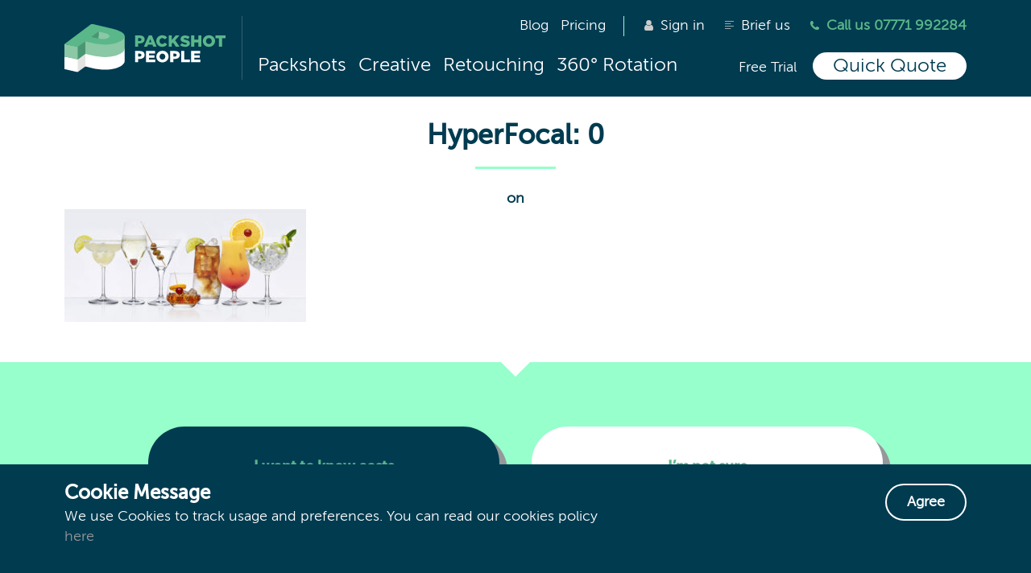

--- FILE ---
content_type: text/html; charset=UTF-8
request_url: https://www.thepackshotpeople.co.uk/galleries/creative-gallery/hyperfocal-0-4/
body_size: 36233
content:
<!DOCTYPE HTML>
<!--[if lt IE 7 ]> <html class="ie ie6 no-js" lang="en-GB"
	prefix="og: http://ogp.me/ns#" > <![endif]-->
<!--[if IE 7 ]>    <html class="ie ie7 no-js" lang="en-GB"
	prefix="og: http://ogp.me/ns#" > <![endif]-->
<!--[if IE 8 ]>    <html class="ie ie8 no-js" lang="en-GB"
	prefix="og: http://ogp.me/ns#" > <![endif]-->
<!--[if IE 9 ]>    <html class="ie ie9 no-js" lang="en-GB"
	prefix="og: http://ogp.me/ns#" > <![endif]-->
<!--[if gt IE 9]><!--><html class="no-js" lang="en-GB"
	prefix="og: http://ogp.me/ns#" ><!--<![endif]-->
<html lang="en-GB"
	prefix="og: http://ogp.me/ns#"  class=" no-js">
<head>
	<!-- Google Tag Manager -->
	<script>(function(w,d,s,l,i){w[l]=w[l]||[];w[l].push({'gtm.start':
	new Date().getTime(),event:'gtm.js'});var f=d.getElementsByTagName(s)[0],
	j=d.createElement(s),dl=l!='dataLayer'?'&l='+l:'';j.async=true;j.src=
	'https://www.googletagmanager.com/gtm.js?id='+i+dl;f.parentNode.insertBefore(j,f);
	})(window,document,'script','dataLayer','GTM-MTMBS5Q');</script>
	<!-- End Google Tag Manager -->

	<!-- Global site tag (gtag.js) - Google Analytics -->
	<script async src="https://www.googletagmanager.com/gtag/js?id=UA-36123043-1"></script>
	<script>
	  window.dataLayer = window.dataLayer || [];
	  function gtag(){dataLayer.push(arguments);}
	  gtag('js', new Date());
	
	  gtag('config', 'UA-36123043-1');
	</script>
	
	<title>  HyperFocal: 0</title>
	<meta charset="UTF-8">
	<meta name="viewport" content="width=device-width, initial-scale=1.0, maximum-scale=1.0, user-scalable=0" /> 
    <link rel="icon" href="https://www.thepackshotpeople.co.uk/wp-content/themes/packshot/images/logos/favicon.png" type="image/x-icon" />
    <script src="https://www.thepackshotpeople.co.uk/wp-content/themes/packshot/js/min/modernizr.min.js"></script>
	<link rel='dns-prefetch' href='//s.w.org' />
<link rel="alternate" type="application/rss+xml" title="The Packshot People &raquo; HyperFocal: 0 Comments Feed" href="https://www.thepackshotpeople.co.uk/galleries/creative-gallery/hyperfocal-0-4/feed/" />
		<script type="text/javascript">
			window._wpemojiSettings = {"baseUrl":"https:\/\/s.w.org\/images\/core\/emoji\/11\/72x72\/","ext":".png","svgUrl":"https:\/\/s.w.org\/images\/core\/emoji\/11\/svg\/","svgExt":".svg","source":{"concatemoji":"https:\/\/www.thepackshotpeople.co.uk\/wp-includes\/js\/wp-emoji-release.min.js?ver=5.0.3"}};
			!function(a,b,c){function d(a,b){var c=String.fromCharCode;l.clearRect(0,0,k.width,k.height),l.fillText(c.apply(this,a),0,0);var d=k.toDataURL();l.clearRect(0,0,k.width,k.height),l.fillText(c.apply(this,b),0,0);var e=k.toDataURL();return d===e}function e(a){var b;if(!l||!l.fillText)return!1;switch(l.textBaseline="top",l.font="600 32px Arial",a){case"flag":return!(b=d([55356,56826,55356,56819],[55356,56826,8203,55356,56819]))&&(b=d([55356,57332,56128,56423,56128,56418,56128,56421,56128,56430,56128,56423,56128,56447],[55356,57332,8203,56128,56423,8203,56128,56418,8203,56128,56421,8203,56128,56430,8203,56128,56423,8203,56128,56447]),!b);case"emoji":return b=d([55358,56760,9792,65039],[55358,56760,8203,9792,65039]),!b}return!1}function f(a){var c=b.createElement("script");c.src=a,c.defer=c.type="text/javascript",b.getElementsByTagName("head")[0].appendChild(c)}var g,h,i,j,k=b.createElement("canvas"),l=k.getContext&&k.getContext("2d");for(j=Array("flag","emoji"),c.supports={everything:!0,everythingExceptFlag:!0},i=0;i<j.length;i++)c.supports[j[i]]=e(j[i]),c.supports.everything=c.supports.everything&&c.supports[j[i]],"flag"!==j[i]&&(c.supports.everythingExceptFlag=c.supports.everythingExceptFlag&&c.supports[j[i]]);c.supports.everythingExceptFlag=c.supports.everythingExceptFlag&&!c.supports.flag,c.DOMReady=!1,c.readyCallback=function(){c.DOMReady=!0},c.supports.everything||(h=function(){c.readyCallback()},b.addEventListener?(b.addEventListener("DOMContentLoaded",h,!1),a.addEventListener("load",h,!1)):(a.attachEvent("onload",h),b.attachEvent("onreadystatechange",function(){"complete"===b.readyState&&c.readyCallback()})),g=c.source||{},g.concatemoji?f(g.concatemoji):g.wpemoji&&g.twemoji&&(f(g.twemoji),f(g.wpemoji)))}(window,document,window._wpemojiSettings);
		</script>
		<style type="text/css">
img.wp-smiley,
img.emoji {
	display: inline !important;
	border: none !important;
	box-shadow: none !important;
	height: 1em !important;
	width: 1em !important;
	margin: 0 .07em !important;
	vertical-align: -0.1em !important;
	background: none !important;
	padding: 0 !important;
}
</style>
<link rel='stylesheet' id='wp-block-library-css'  href='https://www.thepackshotpeople.co.uk/wp-includes/css/dist/block-library/style.min.css?ver=5.0.3' type='text/css' media='all' />
<link rel='https://api.w.org/' href='https://www.thepackshotpeople.co.uk/wp-json/' />
<link rel="EditURI" type="application/rsd+xml" title="RSD" href="https://www.thepackshotpeople.co.uk/xmlrpc.php?rsd" />
<link rel='shortlink' href='https://www.thepackshotpeople.co.uk/?p=717' />
<link rel="alternate" type="application/json+oembed" href="https://www.thepackshotpeople.co.uk/wp-json/oembed/1.0/embed?url=https%3A%2F%2Fwww.thepackshotpeople.co.uk%2Fgalleries%2Fcreative-gallery%2Fhyperfocal-0-4%2F" />
<link rel="alternate" type="text/xml+oembed" href="https://www.thepackshotpeople.co.uk/wp-json/oembed/1.0/embed?url=https%3A%2F%2Fwww.thepackshotpeople.co.uk%2Fgalleries%2Fcreative-gallery%2Fhyperfocal-0-4%2F&#038;format=xml" />
		<style type="text/css" id="wp-custom-css">
			.leftSideSer .mainContent p:first-child { color: #59B688 !important; font-size: 20px; }

.mainTitle { margin-top: 20px; }

.textPicBlock, .fullPicBlock { background-attachment: initial!important; }

.optionSelects.opts3 { width: 100% !important; }
.imageEles { width: 100%!important; }
.greenForm {
    padding: 40px 20px 80px 20px !important;
}

.optionSelects.opts3 .optionSelect { vertical-align: top; padding: 0 !important; }

.optionSelects.opts4 .optionSelect { vertical-align: top; padding: 0 !important; }

.formTotals a.dGreenButton span.lineHSpan { font-size: 34px; line-height: 80px; }

@media only screen and (min-width: 768px)
{ 
.leftSideSer .mainContent p:first-child { font-size: 26px; }	
}

@media only screen and (min-width: 1240px)
{
.mainContent p:first-child { font-size: 30px; }
.mainTitle { margin-top: 40px; }
}

.leftSideSer .mainContent strong { font-family: MuseoSans-700; }

		</style>
		<link rel="stylesheet" href="https://code.jquery.com/mobile/1.4.5/jquery.mobile.structure-1.4.5.min.css" />
	<link href="https://fonts.googleapis.com/css?family=Chivo:300,300i,400,700" rel="stylesheet">
	<link rel="stylesheet" href="https://www.thepackshotpeople.co.uk/wp-content/themes/packshot/css/_ie11_10.min.css" type="text/css" />
	

	<!--[if lte IE 9 ]>
		<link rel="stylesheet" href="https://www.thepackshotpeople.co.uk/wp-content/themes/packshot/css/_ie9.min.css" type="text/css" />
	<![endif]-->
	
		<link rel="stylesheet" href="https://www.thepackshotpeople.co.uk/wp-content/themes/packshot/css/packshot.min.css?v=1.1" type="text/css" />
	<link rel="stylesheet" type="text/css" href="https://www.thepackshotpeople.co.uk/wp-content/themes/packshot/css/MyFontsWebfontsKit.css">

<!-- Hotjar Tracking Code for https://www.thepackshotpeople.co.uk/ -->
<script>
    (function(h,o,t,j,a,r){
        h.hj=h.hj||function(){(h.hj.q=h.hj.q||[]).push(arguments)};
        h._hjSettings={hjid:1795959,hjsv:6};
        a=o.getElementsByTagName('head')[0];
        r=o.createElement('script');r.async=1;
        r.src=t+h._hjSettings.hjid+j+h._hjSettings.hjsv;
        a.appendChild(r);
    })(window,document,'https://static.hotjar.com/c/hotjar-','.js?sv=');
</script>
	

</head>


<body class="attachment attachment-template-default single single-attachment postid-717 attachmentid-717 attachment-jpeg">
	<!-- Google Tag Manager (noscript) -->
	<noscript><iframe src="https://www.googletagmanager.com/ns.html?id=GTM-MTMBS5Q"
	height="0" width="0" style="display:none;visibility:hidden"></iframe></noscript>
	<!-- End Google Tag Manager (noscript) -->
	<div class="header">
		<header>
			<div class="headerInner">
				<button class="hamburger hamburger--squeeze mMenuOpen" type="button">
    <span class="hamburger-box">
        <span class="hamburger-inner"></span>
    </span>
</button>
				<a class="mainLogo" href="/" title="The Packshot People Ltd, ">
    <img src="https://www.thepackshotpeople.co.uk/wp-content/themes/packshot/images/logos/packshot_people.svg" alt="The Packshot People Ltd, " />
</a>
				<div class="hMenuContent isRel">
					<ul class="hmcInfo">
													<li class="hmciSubLink "><a href="https://www.thepackshotpeople.co.uk/blog/" title="Blog">Blog</a></li>
														<li class="hmciSubLink borderSplit"><a href="https://www.thepackshotpeople.co.uk/pricing/" title="Pricing">Pricing</a></li>
													<li class="person"><a  href="http://www.thepackshotpeople.uk/" target="_blank"><svg xmlns="http://www.w3.org/2000/svg" viewBox="0 0 11.647 14">
  <defs>
    <style>
      .greysvg {
        fill: #ccc; 
      }
    </style> 
  </defs>
  <g id="Group_619" data-name="Group 619" transform="translate(-0.021 0.009)">
    <path id="Path_3" data-name="Path 3" class="greysvg" d="M5.833,118.017h-3.6a2.144,2.144,0,0,1-2.2-2.146A8.859,8.859,0,0,1,.554,112.2a2.643,2.643,0,0,1,1.81-1.723.983.983,0,0,1,.963.18,3.861,3.861,0,0,0,5.024-.012.983.983,0,0,1,.94-.18,2.671,2.671,0,0,1,1.856,1.793,8.344,8.344,0,0,1,.487,3.73,2.146,2.146,0,0,1-1.27,1.874,1.863,1.863,0,0,1-.76.139C8.345,118.023,7.086,118.017,5.833,118.017Z" transform="translate(0 -104.027)"/>
    <path id="Path_4" data-name="Path 4" class="greysvg" d="M40.007,3.519A3.487,3.487,0,0,1,43.546-.008a3.545,3.545,0,0,1,3.475,3.469,3.564,3.564,0,0,1-3.579,3.568A3.506,3.506,0,0,1,40.007,3.519Z" transform="translate(-37.66 0)"/>
  </g>
</svg> 
Sign in</a></li>
						<li class="brief"><a href="/build-a-brief"><svg id="Group_620" data-name="Group 620" xmlns="http://www.w3.org/2000/svg" viewBox="0 0 16.154 14">
  <defs>
    <style>
      .cls2 {
        fill: #ccc;
      }
    </style>
  </defs>
  <rect id="Rectangle_1811" data-name="Rectangle 1811" class="cls2" width="10.769" height="1.077" transform="translate(0 12.923)"/>
  <rect id="Rectangle_1812" data-name="Rectangle 1812" class="cls2" width="16.154" height="1.077" transform="translate(0 8.615)"/>
  <rect id="Rectangle_1813" data-name="Rectangle 1813" class="cls2" width="16.154" height="1.077"/>
  <rect id="Rectangle_1814" data-name="Rectangle 1814" class="cls2" width="10.769" height="1.077" transform="translate(0 4.308)"/>
  <rect id="Rectangle_1815" data-name="Rectangle 1815" class="cls-2" width="10.769" height="1.077" transform="translate(0 12.923)"/>
  <rect id="Rectangle_1816" data-name="Rectangle 1816" class="cls-2" width="16.154" height="1.077" transform="translate(0 8.615)"/>
  <rect id="Rectangle_1817" data-name="Rectangle 1817" class="cls-2" width="16.154" height="1.077"/>
  <rect id="Rectangle_1818" data-name="Rectangle 1818" class="cls-2" width="10.769" height="1.077" transform="translate(0 4.308)"/>
</svg>
 Brief us</a></li>
						<li class="dGreenText phone isBold"><a href="tel:+4401162832038"><svg xmlns="http://www.w3.org/2000/svg" viewBox="0 0 11.574 11.585">
  <defs>
    <style>
      .cls-1 {
        fill: #59b688;
      }
    </style>
  </defs>
  <g id="iCKygD_2_" transform="translate(0 0.007)">
    <g id="Group_1" data-name="Group 1" transform="translate(0 -0.007)">
      <path id="Path_1" data-name="Path 1" class="cls-1" d="M0,2.858a2.25,2.25,0,0,0,.068.567A18.36,18.36,0,0,0,.991,5.895,12.217,12.217,0,0,0,4.6,9.924,10.356,10.356,0,0,0,7.753,11.4a3.144,3.144,0,0,0,2.271-.1,2.17,2.17,0,0,0,1.547-2c.01-.4,0-.472-.441-.724-.6-.336-1.207-.666-1.794-1.028-.514-.32-.687-.325-1.1.126-.278.3-.535.619-.808.928a.446.446,0,0,1-.614.094c-.257-.147-.519-.289-.771-.441A8.444,8.444,0,0,1,2.99,4.987c-.294-.54-.3-.619.152-1.023.3-.273.629-.53.918-.818a.491.491,0,0,0,.079-.708c-.163-.278-.346-.546-.5-.824C3.378,1.169,3.142.707,2.88.266c-.073-.115-.215-.273-.325-.273A2.059,2.059,0,0,0,.97.471,3.34,3.34,0,0,0,0,2.858Z" transform="translate(0 0.007)"/>
      <path id="Path_2" data-name="Path 2" class="cls-1" d="M0,2.858A3.34,3.34,0,0,1,.97.471,2.059,2.059,0,0,1,2.555-.006c.11,0,.252.157.32.273.262.441.5.9.755,1.348.163.278.346.546.5.824a.487.487,0,0,1-.079.708c-.289.289-.614.546-.918.818-.451.4-.446.483-.152,1.023A8.458,8.458,0,0,0,6.038,8.266c.252.152.514.294.771.441a.447.447,0,0,0,.614-.094c.273-.309.53-.629.808-.928.414-.451.593-.446,1.1-.126.582.362,1.191.692,1.794,1.028.441.252.456.315.441.724a2.156,2.156,0,0,1-1.547,2,3.091,3.091,0,0,1-2.271.1A10.356,10.356,0,0,1,4.59,9.929,12.115,12.115,0,0,1,.986,5.9,19.368,19.368,0,0,1,.068,3.429,2.317,2.317,0,0,1,0,2.858Z" transform="translate(0 0.007)"/>
    </g>
  </g>
</svg>
Call us 07771 992284</a></li>
					</ul>
					<div class="isRel">
						<nav class="mainMenu">
    <ul>      
				<li><a href="https://www.thepackshotpeople.co.uk/service/packshots/" title="Packshots">Packshots</a></li>
				<li><a href="https://www.thepackshotpeople.co.uk/service/creative-photography/" title="Creative">Creative</a></li>
				<li><a href="https://www.thepackshotpeople.co.uk/service/retouching/" title="Retouching">Retouching</a></li>
				<li><a href="https://www.thepackshotpeople.co.uk/service/get-the-complete-picture-with-360-photography/" title="360° Rotation">360° Rotation</a></li>
			</ul>
	<ul class="trialMenu">
		<li class="quickQ"><a href="/free-trial">Free Trial</a></li>
		<li class="ftButton"><a href="/quick-quote">Quick Quote</a></li>
	</ul>
</nav>
					</div>
					
				</div>
			</div>
		</header>
			</div>
	<div class="wrapper">



<main>
    <article> 
        <div class="pgSec textBlock textCenter">
            <div class="pgSecInner">
                <header>
                    <h1 class="subTitle borderTitle">HyperFocal: 0</h1> 
                                        <p class="fontBold blueText"> on </p>
                </header>
                <div class="mainContent">
                    <p class="attachment"><a href='https://www.thepackshotpeople.co.uk/wp-content/uploads/2018/04/group-2.jpg'><img width="300" height="140" src="https://www.thepackshotpeople.co.uk/wp-content/uploads/2018/04/group-2-300x140.jpg" class="attachment-medium size-medium" alt="" srcset="https://www.thepackshotpeople.co.uk/wp-content/uploads/2018/04/group-2-300x140.jpg 300w, https://www.thepackshotpeople.co.uk/wp-content/uploads/2018/04/group-2-768x358.jpg 768w, https://www.thepackshotpeople.co.uk/wp-content/uploads/2018/04/group-2-1024x478.jpg 1024w, https://www.thepackshotpeople.co.uk/wp-content/uploads/2018/04/group-2.jpg 1501w" sizes="(max-width: 300px) 100vw, 300px" /></a></p>
                </div>
                
            </div>
            
                        
        </div>
        
<div class="pgSec greenBg qqButtons">
    <div class="pgSecInner">
        <ul class="textCenter">
            <li>
            <a class="genButton blueButton lrgButton" href="/quick-quote/" title="I want to know costsGive us an overview of your needs Get an estimate">
    <span>
                <h3>I want to know costs</h3><span>Give us an overview of your needs </span><span class="buttonCTA">Get an estimate</span>            </span> 
</a>
            </li>
            <li>
            <a class="genButton whiteButton lrgButton" href="/free-trial/" title="I’m not sureLet us show you what we can doTry us for free">
    <span>
                <h3>I’m not sure</h3><span>Let us show you what we can do</span><span class="buttonCTA">Try us for free</span>            </span> 
</a>
            </li>
        </ul>
                    <svg class="downArrow white" x="0px" y="0px" viewBox="0 0 53.74 26.87" style="enable-background:new 0 0 53.74 26.87;" xml:space="preserve">
     <polygon points="53.74,0 26.87,26.87 0,0 "/>
</svg>
            </div>
</div>
    </article>
</main>

<footer class="footer">
	<div class="pgSecInner">
		<div class="isRel">
			<a class="mainLogo" href="/" title="The Packshot People Ltd, ">
    <img src="https://www.thepackshotpeople.co.uk/wp-content/themes/packshot/images/logos/packshot_footer.svg" alt="The Packshot People Ltd, " />
</a>
			<div class="footerMenu">
				<h3>Get in touch</h3>
				<span class="fOpenHours noMarg">Head Office &amp; Client Services</span>
				<a class="fTel genSmMarg" href="tel:07771 992284">07771 992284</a>
				<span class="fOpenHours noMarg">The Packshot People Ltd Photo Studio</span>
				<a class="fTel genSmMarg" href="tel:07771 992284">07771 992284</a>
				<span class="fOpenHours genMedMarg">Mon-Fri 9am-5pm</span> 
				<ul class="socialLinks">
					        <li>
        <a href="https://www.facebook.com/thepackshotpeople/" title="FaceBook" target="_blank">
            <svg xmlns="http://www.w3.org/2000/svg" viewBox="0 0 14.265 24.638">
                <defs>
                    <style>
                    .fillGreen {
                        fill: #96FFCB;
                    }
                    </style>
                </defs>
                <path id="Path_67" data-name="Path 67" class="fillGreen" d="M502.065,1h-3.956a5.509,5.509,0,0,0-5.634,4.2,13.045,13.045,0,0,0-.36,4.076H487.8v3.416h4.675V25.631h4.675V12.745h4.675V9.268H497.15v-2.1c0-1.319.9-2.637,3-2.637h1.918Z" transform="translate(-487.8 -0.993)"/>
            </svg>
        </a>
    </li>
        
        <li>
        <a href="https://twitter.com/PackshotPeople" title="Twitter" target="_blank">
            <svg  viewBox="0 0 50 50" enable-background="new 0 0 50 50" xml:space="preserve">
                <path fill="#96FFCB" d="M49.8,9.1c-1.8,0.8-3.8,1.3-5.8,1.6c2.1-1.2,3.7-3.2,4.4-5.6c-2,1.2-4.1,2-6.4,2.5c-1.8-2-4.5-3.2-7.4-3.2
                c-5.6,0-10.1,4.5-10.1,10.1c0,0.8,0.1,1.6,0.3,2.3C16.4,16.3,9,12.3,4,6.2c-0.9,1.5-1.4,3.2-1.4,5.1c0,3.5,1.8,6.6,4.5,8.4
                c-1.7-0.1-3.2-0.5-4.6-1.3c0,0,0,0.1,0,0.1c0,4.9,3.5,9,8.1,9.9c-0.8,0.2-1.7,0.4-2.7,0.4c-0.7,0-1.3-0.1-1.9-0.2c1.3,4,5,6.9,9.4,7
                C12.1,38.3,7.7,40,3,40c-0.8,0-1.6,0-2.4-0.1c4.5,2.9,9.8,4.5,15.5,4.5c18.6,0,28.8-15.4,28.8-28.8c0-0.4,0-0.9,0-1.3
                C46.8,12.9,48.5,11.1,49.8,9.1z"/>
            </svg>
        </a>
    </li>
        
        <li>
        <a href="https://plus.google.com/103269434911219634190" title="Google Plus" target="_blank">
            <svg id="Group_50" data-name="Group 50" xmlns="http://www.w3.org/2000/svg" viewBox="0 0 21.418 23.675">
            <defs>
                <style>
                .fillGreen {
                    fill: #96FFCB;
                }
                </style>
            </defs>
            <g id="Group_13" data-name="Group 13" transform="translate(0 0)">
                <path id="Path_49" data-name="Path 49" class="fillGreen" d="M400.047,15.326l-1.079-.839a4.358,4.358,0,0,1-.479-.539,1.262,1.262,0,0,1-.3-.779,1.615,1.615,0,0,1,.3-.9,2.884,2.884,0,0,1,.539-.659c.3-.3.6-.539.9-.839.24-.3.479-.539.719-.9a4.43,4.43,0,0,0,.719-2.637,4.085,4.085,0,0,0-.12-1.259,3.345,3.345,0,0,0-.6-1.139c-.24-.24-.839-.839-1.019-.959h1.918l1.5-1.978h-6.173a14.23,14.23,0,0,0-2.637.3,7.192,7.192,0,0,0-2.757,1.438,5.794,5.794,0,0,0-1.918,4.136,4.679,4.679,0,0,0,1.379,3.3,4.624,4.624,0,0,0,3.776,1.558,6.164,6.164,0,0,0,1.019-.06l-.18.539a2.155,2.155,0,0,0-.12.659,2.534,2.534,0,0,0,.3,1.2,5.176,5.176,0,0,0,.6.959,18.973,18.973,0,0,0-2.757.3,10.646,10.646,0,0,0-3.177,1.139,4.6,4.6,0,0,0-1.858,1.858A4.25,4.25,0,0,0,388,21.14a3.76,3.76,0,0,0,1.618,3.057,7.444,7.444,0,0,0,4.855,1.379,9.111,9.111,0,0,0,5.934-1.858,5.221,5.221,0,0,0,1.978-4.016,4.237,4.237,0,0,0-.719-2.577A6.488,6.488,0,0,0,400.047,15.326Zm-3.836-4.615a1.832,1.832,0,0,1-1.2-.42,3.473,3.473,0,0,1-.839-1.019,4.686,4.686,0,0,1-.659-2.4,2.307,2.307,0,0,1,.479-1.558,1.877,1.877,0,0,1,1.438-.719,1.844,1.844,0,0,1,1.139.36,2.716,2.716,0,0,1,.779,1.019,5.632,5.632,0,0,1,.659,2.517,3.44,3.44,0,0,1-.06.719,2.538,2.538,0,0,1-.36.839A1.792,1.792,0,0,1,396.211,10.711Zm2.158,11.807a4,4,0,0,1-2.457.719,4.9,4.9,0,0,1-2.817-.779,2.327,2.327,0,0,1-1.079-1.978,1.837,1.837,0,0,1,.24-1.019,1.465,1.465,0,0,1,.539-.659,4.032,4.032,0,0,1,.659-.42,2.467,2.467,0,0,1,.479-.18,12.276,12.276,0,0,1,1.438-.3,6.862,6.862,0,0,1,.9-.06h.479a15.121,15.121,0,0,1,1.858,1.5,2.191,2.191,0,0,1,.539,1.5A1.956,1.956,0,0,1,398.369,22.518Z" transform="translate(-388 -1.9)"/>
            </g>
            <line id="Line_12" data-name="Line 12" stroke="#96FFCB" y2="4.795" transform="translate(18.52 1.019)"/>
            <line id="Line_13" data-name="Line 13" stroke="#96FFCB" x2="4.795" transform="translate(16.123 3.416)"/>
            </svg>
        </a>
    </li>
    
        <li>
        <a href="https://www.linkedin.com/pub/the-packshot-people/21/929/8b6" title="LinkedIn" target="_blank">
            <svg viewBox="0 0 50 50" enable-background="new 0 0 50 50" xml:space="preserve">
                <g>
                    <path fill="#96FFCB" d="M7.6,19h7.5v24H7.6V19z M11.3,7c2.4,0,4.3,1.9,4.3,4.3s-1.9,4.3-4.3,4.3c-2.4,0-4.3-1.9-4.3-4.3S8.9,7,11.3,7"/>
	                <path fill="#96FFCB" d="M19.7,19h7.2v3.3H27c1-1.9,3.4-3.9,7.1-3.9c7.6,0,8.9,5,8.9,11.4V43h-7.5V31.3c0-2.8,0-6.4-3.9-6.4c-3.9,0-4.5,3-4.5,6.2V43h-7.5V19z"/>
                </g>
            </svg>
        </a>
    </li>
    
        <li>
        <a href="https://www.instagram.com/packshotpeople/" title="Instagram" target="_blank">
            <svg xmlns="http://www.w3.org/2000/svg" viewBox="0 0 23.974 23.375">
            <defs>
                <style>
                
                .fillGreen {
                    fill: #96FFCB;
                }
                
                .cls-2, .cls-3 {
                    fill: none;
                    stroke-linejoin: round;
                    stroke-miterlimit: 10;
                }

                .cls-2 {
                    stroke-linecap: round;
                }
                </style>
            </defs>
            <g id="Group_722" data-name="Group 722" transform="translate(-231.399 -4386.563)">
                <path id="Path_65" data-name="Path 65" class="fillGreen" d="M120.874,212.18a4.809,4.809,0,0,1-4.795,4.795H101.695A4.809,4.809,0,0,1,96.9,212.18V198.395a4.809,4.809,0,0,1,4.795-4.795H116.08a4.809,4.809,0,0,1,4.795,4.795Z" transform="translate(134.499 4192.962)"/>
                <g id="Group_49" data-name="Group 49" transform="translate(248.78 4389.799)">
                <path id="Path_46" data-name="Path 46" class="cls-2" stroke="#003b50" d="M129.017,199h-2.338a.793.793,0,0,0-.779.779v2.338a.793.793,0,0,0,.779.779h2.338a.793.793,0,0,0,.779-.779v-2.338A.756.756,0,0,0,129.017,199Z" transform="translate(-125.9 -199)"/>
                </g>
                <line id="Line_45" data-name="Line 45" class="cls-3" stroke="#003b50" x2="8.391" transform="translate(246.982 4395.553)"/>
                <ellipse id="Ellipse_10" data-name="Ellipse 10" class="cls-2" stroke="#003b50" cx="3.596" cy="3.596" rx="3.596" ry="3.596" transform="translate(239.79 4397.351)"/>
                <ellipse id="Ellipse_11" data-name="Ellipse 11" class="cls-2" stroke="#003b50" cx="6.593" cy="6.593" rx="6.593" ry="6.593" transform="translate(236.793 4394.354)"/>
                <line id="Line_46" data-name="Line 46" class="cls-3" stroke="#003b50" x2="8" transform="translate(231.5 4395.5)"/>
            </g>
            </svg>

        </a>
    </li>
    
    				</ul>
			</div>
						<div class="footerMenu">
				<h3>Services</h3>
				<ul>				
										<li><a href="https://www.thepackshotpeople.co.uk/service/packshots/" title="Packshots">Packshots</a></li>
										<li><a href="https://www.thepackshotpeople.co.uk/service/retouching/" title="Retouching">Retouching</a></li>
										<li><a href="https://www.thepackshotpeople.co.uk/service/creative-photography/" title="Creative">Creative</a></li>
										<li><a href="https://www.thepackshotpeople.co.uk/service/get-the-complete-picture-with-360-photography/" title="360° Rotation">360° Rotation</a></li>
										<li><a href="https://www.thepackshotpeople.co.uk/service/clothing-photography/" title="Clothing Photography">Clothing Photography</a></li>
										<li><a href="https://www.thepackshotpeople.co.uk/service/jewellery-photography/" title="Jewellery Photography">Jewellery Photography</a></li>
										<li><a href="https://www.thepackshotpeople.co.uk/service/health-beauty/" title="Health &amp; Beauty">Health &amp; Beauty</a></li>
										<li><a href="https://www.thepackshotpeople.co.uk/service/advertising-photography/" title="Advertising Photography">Advertising Photography</a></li>
										<li><a href="https://www.thepackshotpeople.co.uk/service/brand-photography/" title="Brand Photography">Brand Photography</a></li>
										<li><a href="https://www.thepackshotpeople.co.uk/service/brochure-photography/" title="Brochure Photography">Brochure Photography</a></li>
										<li><a href="https://www.thepackshotpeople.co.uk/service/catalogue-photography/" title="Catalogue Photography">Catalogue Photography</a></li>
									</ul>
			</div>
									<div class="footerMenu">
				<h3>About</h3>
				<ul>				
										<li><a href="https://www.thepackshotpeople.co.uk/about/" title="About">About</a></li>
										<li><a href="https://www.thepackshotpeople.co.uk/pricing/" title="Pricing">Pricing</a></li>
										<li><a href="https://www.thepackshotpeople.co.uk/case-studies/" title="Case Studies">Case Studies</a></li>
										<li><a href="https://www.thepackshotpeople.co.uk/blog/" title="Blog">Blog</a></li>
										<li><a href="https://www.thepackshotpeople.co.uk/contact-us/" title="Contact Us">Contact Us</a></li>
										<li><a href="https://www.thepackshotpeople.co.uk/terms-conditions/" title="Ts &amp; Cs">Ts &amp; Cs</a></li>
									</ul>
			</div>
					</div>
		<div class="legal">
			<p><span class="copyBlock">&copy; 2026 The Packshot People Ltd, </span> Unit 16, Linwood Workshops, Linwood Lane, Leicester. LE2 6QJ</p>
			<p><span class="copyBlock">THE PACKSHOT PEOPLE LTD is a limited company incorporated in England (company number 12540371). Registered address: 15 Palace Street, Norwich, Norfolk, NR3 1RT, England.</span></p>		</div>
	</div>
</footer>
</div><div class="cookieBar">
    <div class="pgSecInner">
        <div class="isRel fullWidth fullHeight cookiePadBot">
            <div class="sixty genSmMarg">
                <p class="smTitle">Cookie Message</p>
                <p>We use Cookies to track usage and preferences. You can read our cookies policy <a href="/wp-content/uploads/2019/01/The-Packshot-People-Cookies-Policy-10.01.2019-TK.pdf">here</a></p>
            </div>
           <a class="setCookieAgree" href="#">Agree</a>
        </div>
    </div>
</div>
 
<nav class="mobileMenu closed blueBg">
    <div class="pgSec">
        <div class="pgSecInner">
			<div class="menuList">
				<p class="servs">Services</p>
				<ul class="thirdList">
					<li>
						<a href="http://www.thepackshotpeople.uk/" target="_blank"><svg xmlns="http://www.w3.org/2000/svg" viewBox="0 0 11.647 14">
  <defs>
    <style>
      .greysvg {
        fill: #ccc; 
      }
    </style> 
  </defs>
  <g id="Group_619" data-name="Group 619" transform="translate(-0.021 0.009)">
    <path id="Path_3" data-name="Path 3" class="greysvg" d="M5.833,118.017h-3.6a2.144,2.144,0,0,1-2.2-2.146A8.859,8.859,0,0,1,.554,112.2a2.643,2.643,0,0,1,1.81-1.723.983.983,0,0,1,.963.18,3.861,3.861,0,0,0,5.024-.012.983.983,0,0,1,.94-.18,2.671,2.671,0,0,1,1.856,1.793,8.344,8.344,0,0,1,.487,3.73,2.146,2.146,0,0,1-1.27,1.874,1.863,1.863,0,0,1-.76.139C8.345,118.023,7.086,118.017,5.833,118.017Z" transform="translate(0 -104.027)"/>
    <path id="Path_4" data-name="Path 4" class="greysvg" d="M40.007,3.519A3.487,3.487,0,0,1,43.546-.008a3.545,3.545,0,0,1,3.475,3.469,3.564,3.564,0,0,1-3.579,3.568A3.506,3.506,0,0,1,40.007,3.519Z" transform="translate(-37.66 0)"/>
  </g>
</svg> 
Sign in</a>
					</li>
					<li> 
						<a href="/build-a-brief"><svg id="Group_620" data-name="Group 620" xmlns="http://www.w3.org/2000/svg" viewBox="0 0 16.154 14">
  <defs>
    <style>
      .cls2 {
        fill: #ccc;
      }
    </style>
  </defs>
  <rect id="Rectangle_1811" data-name="Rectangle 1811" class="cls2" width="10.769" height="1.077" transform="translate(0 12.923)"/>
  <rect id="Rectangle_1812" data-name="Rectangle 1812" class="cls2" width="16.154" height="1.077" transform="translate(0 8.615)"/>
  <rect id="Rectangle_1813" data-name="Rectangle 1813" class="cls2" width="16.154" height="1.077"/>
  <rect id="Rectangle_1814" data-name="Rectangle 1814" class="cls2" width="10.769" height="1.077" transform="translate(0 4.308)"/>
  <rect id="Rectangle_1815" data-name="Rectangle 1815" class="cls-2" width="10.769" height="1.077" transform="translate(0 12.923)"/>
  <rect id="Rectangle_1816" data-name="Rectangle 1816" class="cls-2" width="16.154" height="1.077" transform="translate(0 8.615)"/>
  <rect id="Rectangle_1817" data-name="Rectangle 1817" class="cls-2" width="16.154" height="1.077"/>
  <rect id="Rectangle_1818" data-name="Rectangle 1818" class="cls-2" width="10.769" height="1.077" transform="translate(0 4.308)"/>
</svg>
Brief Us</a>
					</li>
				</ul>
				<ul>
					<li><a class="dGreenText" href="tel:01603628050"><svg xmlns="http://www.w3.org/2000/svg" viewBox="0 0 11.574 11.585">
  <defs>
    <style>
      .cls-1 {
        fill: #59b688;
      }
    </style>
  </defs>
  <g id="iCKygD_2_" transform="translate(0 0.007)">
    <g id="Group_1" data-name="Group 1" transform="translate(0 -0.007)">
      <path id="Path_1" data-name="Path 1" class="cls-1" d="M0,2.858a2.25,2.25,0,0,0,.068.567A18.36,18.36,0,0,0,.991,5.895,12.217,12.217,0,0,0,4.6,9.924,10.356,10.356,0,0,0,7.753,11.4a3.144,3.144,0,0,0,2.271-.1,2.17,2.17,0,0,0,1.547-2c.01-.4,0-.472-.441-.724-.6-.336-1.207-.666-1.794-1.028-.514-.32-.687-.325-1.1.126-.278.3-.535.619-.808.928a.446.446,0,0,1-.614.094c-.257-.147-.519-.289-.771-.441A8.444,8.444,0,0,1,2.99,4.987c-.294-.54-.3-.619.152-1.023.3-.273.629-.53.918-.818a.491.491,0,0,0,.079-.708c-.163-.278-.346-.546-.5-.824C3.378,1.169,3.142.707,2.88.266c-.073-.115-.215-.273-.325-.273A2.059,2.059,0,0,0,.97.471,3.34,3.34,0,0,0,0,2.858Z" transform="translate(0 0.007)"/>
      <path id="Path_2" data-name="Path 2" class="cls-1" d="M0,2.858A3.34,3.34,0,0,1,.97.471,2.059,2.059,0,0,1,2.555-.006c.11,0,.252.157.32.273.262.441.5.9.755,1.348.163.278.346.546.5.824a.487.487,0,0,1-.079.708c-.289.289-.614.546-.918.818-.451.4-.446.483-.152,1.023A8.458,8.458,0,0,0,6.038,8.266c.252.152.514.294.771.441a.447.447,0,0,0,.614-.094c.273-.309.53-.629.808-.928.414-.451.593-.446,1.1-.126.582.362,1.191.692,1.794,1.028.441.252.456.315.441.724a2.156,2.156,0,0,1-1.547,2,3.091,3.091,0,0,1-2.271.1A10.356,10.356,0,0,1,4.59,9.929,12.115,12.115,0,0,1,.986,5.9,19.368,19.368,0,0,1,.068,3.429,2.317,2.317,0,0,1,0,2.858Z" transform="translate(0 0.007)"/>
    </g>
  </g>
</svg>
01603 628050</a></li>
															<li><a href="https://www.thepackshotpeople.co.uk/service/packshots/" title="Packshots">Packshots</a></li>
															<li><a href="https://www.thepackshotpeople.co.uk/service/retouching/" title="Retouching">Retouching</a></li>
															<li><a href="https://www.thepackshotpeople.co.uk/service/creative-photography/" title="Creative">Creative</a></li>
															<li><a href="https://www.thepackshotpeople.co.uk/service/get-the-complete-picture-with-360-photography/" title="360° Rotation">360° Rotation</a></li>
															<li><a href="https://www.thepackshotpeople.co.uk/service/clothing-photography/" title="Clothing Photography">Clothing Photography</a></li>
															<li><a href="https://www.thepackshotpeople.co.uk/service/jewellery-photography/" title="Jewellery Photography">Jewellery Photography</a></li>
															<li><a href="https://www.thepackshotpeople.co.uk/service/health-beauty/" title="Health &amp; Beauty">Health &amp; Beauty</a></li>
															<li><a href="https://www.thepackshotpeople.co.uk/service/advertising-photography/" title="Advertising Photography">Advertising Photography</a></li>
															<li><a href="https://www.thepackshotpeople.co.uk/service/brand-photography/" title="Brand Photography">Brand Photography</a></li>
															<li><a href="https://www.thepackshotpeople.co.uk/service/brochure-photography/" title="Brochure Photography">Brochure Photography</a></li>
															<li><a href="https://www.thepackshotpeople.co.uk/service/catalogue-photography/" title="Catalogue Photography">Catalogue Photography</a></li>
									</ul>
			</div> 
			<div class="menuList">
				<p class="about">About</p>
				<ul>
										<li><a href="https://www.thepackshotpeople.co.uk/about/" title="Our Studio">Our Studio</a></li>
										<li><a href="https://www.thepackshotpeople.co.uk/pricing/" title="Pricing">Pricing</a></li>
										<li><a href="https://www.thepackshotpeople.co.uk/case-studies/" title="Case Studies">Case Studies</a></li>
										<li><a href="https://www.thepackshotpeople.co.uk/blog/" title="Blog &amp; Articles">Blog &amp; Articles</a></li>
										<li><a href="https://www.thepackshotpeople.co.uk/contact-us/" title="Contact">Contact</a></li>
									</ul>
			</div>
        </div>
    </div> 
</nav>
<div class="genPop">
    <div class="popSur">
        <div class="popInner">
            <a class="closeModal" href="#"><svg x="0px" y="0px" viewBox="0 0 30 30" style="enable-background:new 0 0 30 30;" xml:space="preserve">
    <rect x="13.8" y="-3.6" class="fillClass" transform="matrix(0.7071 -0.7071 0.7071 0.7071 -6.2132 15)" width="2.5" height="37.1"/>
    <rect x="-3.6" y="13.8" class="fillClass" transform="matrix(0.7071 -0.7071 0.7071 0.7071 -6.2132 15)" width="37.1" height="2.5"/>
</svg>
</a>
            <div class="pgSecInner modalContent">
                
            </div>
        </div> 
    </div>
</div> 
 
<div class="comparePop">
    <div class="popSur">
        <div class="popInner">
            <a class="closeModal" href="#"><svg x="0px" y="0px" viewBox="0 0 30 30" style="enable-background:new 0 0 30 30;" xml:space="preserve">
    <rect x="13.8" y="-3.6" class="fillClass" transform="matrix(0.7071 -0.7071 0.7071 0.7071 -6.2132 15)" width="2.5" height="37.1"/>
    <rect x="-3.6" y="13.8" class="fillClass" transform="matrix(0.7071 -0.7071 0.7071 0.7071 -6.2132 15)" width="37.1" height="2.5"/>
</svg>
</a>
            <div class="pgSecInner modalCompContent scrollBar">
	            
            </div>
        </div> 
    </div>
</div>
 


<script src="https://ajax.googleapis.com/ajax/libs/jquery/3.3.1/jquery.min.js"></script>
<script src="https://www.thepackshotpeople.co.uk/wp-content/themes/packshot/js/min/jquery.mobile.custom.min.js"></script>

    <script src="https://www.thepackshotpeople.co.uk/wp-content/themes/packshot/js/min/slick.min.js" type="text/javascript"></script>


<script src="https://www.thepackshotpeople.co.uk/wp-content/themes/packshot/js/min/waypoint.js"></script>
<script src="https://www.thepackshotpeople.co.uk/wp-content/themes/packshot/js/min/perfect-scrollbar.min.js"></script>
<script src="https://www.thepackshotpeople.co.uk/wp-content/themes/packshot/js/min/nouislider.min.js" type="text/javascript"></script>

<script type="text/javascript" src="https://cdnjs.cloudflare.com/ajax/libs/hammer.js/2.0.8/hammer.min.js"></script>
<script type="text/javascript" src="https://www.thepackshotpeople.co.uk/wp-content/themes/packshot/js/min/images-compare.js"></script> 

<script src="https://www.thepackshotpeople.co.uk/wp-content/themes/packshot/js/min/global.min.js?v=1.1" type="text/javascript"></script>

<!-- Go to www.addthis.com/dashboard to customize your tools --> <script type="text/javascript" src="//s7.addthis.com/js/300/addthis_widget.js#pubid=ra-5ebe4c2e508cbc0a"></script>

</html>
 


--- FILE ---
content_type: text/css
request_url: https://www.thepackshotpeople.co.uk/wp-content/themes/packshot/css/packshot.min.css?v=1.1
body_size: 105777
content:
/*!
 * Bootstrap v3.3.7 (http://getbootstrap.com)
 * Copyright 2011-2016 Twitter, Inc.
 * Licensed under MIT (https://github.com/twbs/bootstrap/blob/master/LICENSE)
 */*{margin:0;padding:0;-webkit-box-sizing:border-box;-moz-box-sizing:border-box;box-sizing:border-box}body{margin-right:auto;margin-left:auto;padding-left:0;padding-right:0}body:before,body:after{content:" ";display:table}body:after{clear:both}.clearRow{position:relative;min-height:1px;padding-left:0;padding-right:0}@media (min-width: 769px){.clearRow{float:left;width:100%}}.pgSec,.header,.footer{margin-left:0;margin-right:0}.pgSec:before,.pgSec:after,.header:before,.header:after,.footer:before,.footer:after{content:" ";display:table}.pgSec:after,.header:after,.footer:after{clear:both}.pgSec,.footer{clear:both;position:relative}.genRow{margin-left:0;margin-right:0}.genRow:before,.genRow:after{content:" ";display:table}.genRow:after{clear:both}.headerInner,.pgSecInner,.footerInner{position:relative;min-height:1px;padding-left:0;padding-right:0;max-width:1500px;min-width:300px;float:none !important;margin:0 auto}.headerInner:before,.headerInner:after,.pgSecInner:before,.pgSecInner:after,.footerInner:before,.footerInner:after{content:" ";display:table}.headerInner:after,.pgSecInner:after,.footerInner:after{clear:both}@media (min-width: 769px){.headerInner,.pgSecInner,.footerInner{float:left;width:100%}}.pgSecInner,.headerInner,.footerInner{padding:80px}@media all and (max-width: 950px){.pgSecInner,.headerInner,.footerInner{padding:30px 40px}}@media all and (max-width: 500px){.pgSecInner,.headerInner,.footerInner{padding:30px}}@media all and (max-width: 500px){.pgSecInner{padding:50px 20px}}.headerInner{min-height:80px;padding-top:20px;padding-bottom:20px}@media (max-width: 1015px){.headerInner{height:100%}}@media (max-width: 500px){.headerInner{padding-top:10px;padding-bottom:10px}}.menuInner{padding-top:10px;padding-bottom:15px;padding-left:60px;padding-right:80px}@media (max-width: 1015px){.menuInner{padding-top:30px;padding-bottom:30px}}@media (max-width: 500px){.menuInner{padding-right:60px !important;padding-top:20px;padding-bottom:20px}}.hundred{position:relative;min-height:1px;padding-left:0;padding-right:0}@media (min-width: 769px){.hundred{float:left;width:100%}}.ninety{position:relative;min-height:1px;padding-left:0;padding-right:0}@media (min-width: 769px){.ninety{float:left;width:90%}}.eighty{position:relative;min-height:1px;padding-left:0;padding-right:0}@media (min-width: 769px){.eighty{float:left;width:80%}}.threeQuart{position:relative;min-height:1px;padding-left:0;padding-right:0}@media (min-width: 769px){.threeQuart{float:left;width:75%}}.seventy{position:relative;min-height:1px;padding-left:0;padding-right:0}@media (min-width: 769px){.seventy{float:left;width:70%}}.twoThird{position:relative;min-height:1px;padding-left:0;padding-right:0}@media (min-width: 769px){.twoThird{float:left;width:66.6666666667%}}.sixty{position:relative;min-height:1px;padding-left:0;padding-right:0}@media (min-width: 769px){.sixty{float:left;width:60%}}.fiftyFive{position:relative;min-height:1px;padding-left:0;padding-right:0}@media (min-width: 769px){.fiftyFive{float:left;width:55%}}.half,.fifty{position:relative;min-height:1px;padding-left:0;padding-right:0}@media (min-width: 769px){.half,.fifty{float:left;width:50%}}.fortyFive{position:relative;min-height:1px;padding-left:0;padding-right:0}@media (min-width: 769px){.fortyFive{float:left;width:45%}}.forty{position:relative;min-height:1px;padding-left:0;padding-right:0}@media (min-width: 769px){.forty{float:left;width:40%}}.third{position:relative;min-height:1px;padding-left:0;padding-right:0}@media (min-width: 769px){.third{float:left;width:33.3333333333%}}.thirty{position:relative;min-height:1px;padding-left:0;padding-right:0}@media (min-width: 769px){.thirty{float:left;width:30%}}.quart{position:relative;min-height:1px;padding-left:0;padding-right:0}@media (min-width: 769px){.quart{float:left;width:25%}}.twenty{position:relative;min-height:1px;padding-left:0;padding-right:0}@media (min-width: 769px){.twenty{float:left;width:20%}}.sixth{position:relative;min-height:1px;padding-left:0;padding-right:0}@media (min-width: 769px){.sixth{float:left;width:16.6666666667%}}.seventh{position:relative;min-height:1px;padding-left:0;padding-right:0}@media (min-width: 769px){.seventh{float:left;width:14.25%}}.ten{position:relative;min-height:1px;padding-left:0;padding-right:0}@media (min-width: 769px){.ten{float:left;width:10%}}.halfUl{margin:0 -20px}.halfUl:before,.halfUl:after{content:" ";display:table}.halfUl:after{clear:both}.halfUl>li{float:left;width:50%;padding:0 20px 40px;overflow:hidden}.halfUl>li:nth-child(2n+1){clear:both}@media all and (max-width: 768px){.halfUl>li{clear:both;width:100%}}@media all and (max-width: 768px) and (min-width: 500px){.halfUl.inlineList{text-align:center}.halfUl.inlineList>li{display:inline-block;width:49%;padding:0}}.halfDiv{margin:0 -20px}.halfDiv:before,.halfDiv:after{content:" ";display:table}.halfDiv:after{clear:both}.halfDiv>div{float:left;width:50%;padding:0 20px 40px;overflow:hidden}.halfDiv>div:nth-child(2n+1){clear:both}@media all and (max-width: 768px){.halfDiv>div{clear:both;width:100%}}.thirdUl{margin:0 -20px}.thirdUl:before,.thirdUl:after{content:" ";display:table}.thirdUl:after{clear:both}.thirdUl>li{float:left;width:33.3333333333%;padding:0 20px 40px;overflow:hidden}.thirdUl>li:nth-child(3n+1){clear:both}@media all and (max-width: 768px){.thirdUl>li{width:50%}.thirdUl>li:nth-child(3n+1){clear:none}.thirdUl>li:nth-child(2n+1){clear:both}}@media all and (max-width: 500px){.thirdUl>li{clear:both;width:100%}}@media all and (max-width: 768px) and (min-width: 500px){.thirdUl.inlineList{text-align:center}.thirdUl.inlineList>li{display:inline-block;width:49%;padding:0}}.thirdDiv{margin:0 -20px}.thirdDiv:before,.thirdDiv:after{content:" ";display:table}.thirdDiv:after{clear:both}.thirdDiv>div{float:left;width:33.3333333333%;padding:0 20px 40px;overflow:hidden}.thirdDiv>div:nth-child(3n+1){clear:both}@media all and (max-width: 768px){.thirdDiv>div{width:50%}.thirdDiv>div:nth-child(3n+1){clear:none}.thirdDiv>div:nth-child(2n+1){clear:both}}@media all and (max-width: 500px){.thirdDiv>div{clear:both;width:100%}}.quartUl{margin:0 -20px}.quartUl:before,.quartUl:after{content:" ";display:table}.quartUl:after{clear:both}.quartUl>li{float:left;width:25%;padding:0 20px 40px;overflow:hidden}.quartUl>li:nth-child(4n+1){clear:both}@media all and (max-width: 768px){.quartUl>li{width:50%}.quartUl>li:nth-child(2n+1){clear:both}}@media all and (max-width: 500px){.quartUl>li{clear:both;width:100%}}@media all and (max-width: 768px) and (min-width: 500px){.quartUl.inlineList{text-align:center}.quartUl.inlineList>li{display:inline-block;width:49%;padding:0}}.quartDiv{margin:0 -20px}.quartDiv:before,.quartDiv:after{content:" ";display:table}.quartDiv:after{clear:both}.quartDiv>div{float:left;width:25%;padding:0 20px 40px;overflow:hidden}.quartDiv>div:nth-child(4n+1){clear:both}@media all and (max-width: 768px){.quartDiv>div{width:50%}.quartDiv>div:nth-child(2n+1){clear:both}}@media all and (max-width: 500px){.quartDiv>div{clear:both;width:100%}}.fifthUl{margin:0 -20px}.fifthUl:before,.fifthUl:after{content:" ";display:table}.fifthUl:after{clear:both}.fifthUl>li{float:left;width:20%;padding:0 20px 40px;overflow:hidden}.fifthUl>li:nth-child(5n+1){clear:both}@media all and (max-width: 768px){.fifthUl>li{width:25%}.fifthUl>li:nth-child(5n+1){clear:none}.fifthUl>li:nth-child(4n+1){clear:both}}@media all and (max-width: 500px){.fifthUl>li{width:50%}.fifthUl>li:nth-child(4n+1){clear:none}.fifthUl>li:nth-child(2n+1){clear:both}}@media all and (max-width: 768px) and (min-width: 500px){.fifthUl.inlineList{text-align:center}.fifthUl.inlineList>li{display:inline-block;width:49%;padding:0}}.fifthDiv{margin:0 -20px}.fifthDiv:before,.fifthDiv:after{content:" ";display:table}.fifthDiv:after{clear:both}.fifthDiv>div{float:left;width:20%;padding:0 20px 40px;overflow:hidden}.fifthDiv>div:nth-child(5n+1){clear:both}@media all and (max-width: 768px){.fifthDiv>div{width:25%}.fifthDiv>div:nth-child(5n+1){clear:none}.fifthDiv>div:nth-child(4n+1){clear:both}}@media all and (max-width: 500px){.fifthDiv>div{width:50%}.fifthDiv>div:nth-child(4n+1){clear:none}.fifthDiv>div:nth-child(2n+1){clear:both}}.hide{display:none}.after:before,.after:after{content:" ";display:table}.after:after{clear:both}.clear{clear:both}.hideOver{overflow:hidden}.noMarg{margin-bottom:0 !important}.noMargTop{margin-top:0 !important}.genMarg{margin-bottom:80px !important}.genMedMarg{margin-bottom:40px !important}.genSmMarg{margin-bottom:20px !important}.autoMarg{margin-left:auto !important;margin-right:auto !important}.noPad{padding:0 !important}.noPadLeft{padding-left:0 !important}.noPadTop{padding-top:0 !important}.noPadBot{padding-bottom:0 !important}.genPadRight{padding-right:25px}.genSmMargTop{margin-top:20px}.smallPadTopBot{padding-top:10px;padding-bottom:10px}.minPadTop{padding-top:5px}.isBlock,img,time{display:block}.isBold{font-weight:700}.isRel{position:relative}.isAbs{position:absolute}.isFixed{position:fixed}.textLeft{text-align:left}.toBottom{bottom:0;position:absolute}.rFloat{float:right}.lFloat{float:left}.verticalTop{vertical-align:top}.inlineList>li{display:inline-block;padding:0 20px}.fullLink{position:absolute;top:0;left:0;z-index:1;width:100%;height:100%;overflow:hidden;text-indent:-9999px;color:transparent;background:url("../images/general/fulllink.png") 0 0}.fullWidth{width:100%}.fullHeight{height:100%}.whiteBg{background-color:#fff !important}.blackBg{background-color:#1b1b1b !important}.lGreyBg{background-color:#eee !important}.greyBg{background-color:#95989A !important}.dGreyBg{background-color:#999 !important}.blueBg{background-color:#003B50 !important}.greyBlueBg{background-color:#40515F !important}.greenBg{background-color:#96FFCB !important}.dGreenBg{background-color:#59B688 !important}svg,.svgImg{max-width:100%}body{font-family:MuseoSans-300;-webkit-font-smoothing:antialiased;-moz-osx-font-smoothing:grayscale}html{font-size:small}body,h1,h2,h3,h4,h5,h6,input,select,textarea,legend,label{font-size:18px;font-weight:300}@media all and (max-width: 768px){body,h1,h2,h3,h4,h5,h6,input,select,textarea,legend,label{font-size:15px}}@media all and (max-width: 500px){body,h1,h2,h3,h4,h5,h6,input,select,textarea,legend,label{font-size:14px}}h1,h2,h3,h4,h5,h6{font-weight:700;font-family:MuseoSans-700}.legal{font-size:16px}.normalW{font-weight:300}.fontBold{font-weight:700}.titleBold{font-weight:700}.textCenter{text-align:center !important}.textLeft{text-align:left !important}.textRight{text-align:right !important}a{text-decoration:none}a:hover{text-decoration:underline}a[href^=tel]{cursor:text !important}a[href^=tel]:hover{text-decoration:none}.underlineLink{text-decoration:underline}.underlineLink:hover{text-decoration:none}.toUpper{text-transform:uppercase}ul{list-style:none}h1,h2,h3,h4,h5,h6{line-height:1.2em}input,p,li,dt,dd,label{line-height:1.4em}body,a{color:#95989A}.whiteText,.whiteText a{color:#fff !important}.blackText,.blackText a{color:#1b1b1b !important}.lGreyText,.lGreyText a{color:#eee !important}.greyText,.greyText a{color:#95989A !important}.dGreyText,.dGreyText a{color:#999 !important}.blueText,.blueText a{color:#003B50 !important}.greyBlueText,.greyBlueText a{color:#40515F !important}.greenText,.greenText a{color:#96FFCB !important}.dGreenText,.dGreenText a{color:#59B688 !important}.mainTitle{margin-bottom:25px;font-family:MuseoSans-700;font-weight:700;font-family:MuseoSans-500;position:relative;line-height:1.1em;font-size:56px;font-weight:700}@media all and (max-width: 768px){.mainTitle{font-size:40px}}.subTitle{margin-bottom:25px;font-family:MuseoSans-700;font-weight:700;font-family:MuseoSans-500;font-size:34px}@media all and (max-width: 768px){.subTitle{font-size:30px}}@media all and (max-width: 768px){.subTitle{font-size:20px}}.smTitle{margin-bottom:25px;font-family:MuseoSans-700;font-weight:700;font-family:MuseoSans-500;font-size:24px}@media all and (max-width: 768px){.smTitle{font-size:17px}}.exSmTitle{margin-bottom:25px;font-family:MuseoSans-700;font-weight:700;font-family:MuseoSans-500}.slick-slider{position:relative;display:block;box-sizing:border-box;-webkit-touch-callout:none;-webkit-user-select:none;-khtml-user-select:none;-moz-user-select:none;-ms-user-select:none;user-select:none;-ms-touch-action:pan-y;touch-action:pan-y;-webkit-tap-highlight-color:transparent}.slick-list{position:relative;overflow:hidden;display:block;margin:0;padding:0}.slick-list:focus{outline:none}.slick-list.dragging{cursor:pointer;cursor:hand}.slick-slider .slick-track,.slick-slider .slick-list{-webkit-transform:translate3d(0, 0, 0);-moz-transform:translate3d(0, 0, 0);-ms-transform:translate3d(0, 0, 0);-o-transform:translate3d(0, 0, 0);transform:translate3d(0, 0, 0)}.slick-track{position:relative;left:0;top:0;display:block;margin-left:auto;margin-right:auto}.slick-track:before,.slick-track:after{content:"";display:table}.slick-track:after{clear:both}.slick-loading .slick-track{visibility:hidden}.slick-slide{float:left;height:100%;min-height:1px;display:none}[dir="rtl"] .slick-slide{float:right}.slick-slide img{display:block}.slick-slide.slick-loading img{display:none}.slick-slide.dragging img{pointer-events:none}.slick-initialized .slick-slide{display:block}.slick-loading .slick-slide{visibility:hidden}.slick-vertical .slick-slide{display:block;height:auto;border:1px solid transparent}.slick-arrow.slick-hidden{display:none}.ps{-ms-touch-action:auto;touch-action:auto;overflow:hidden !important;-ms-overflow-style:none}.ps.scrollLeft .ps__scrollbar-y-rail{left:0px !important;padding-left:30px;padding-right:0}.ps.ps--active-x{padding-bottom:30px}.ps.ps--active-y{padding-right:30px}.ps.ps--active-x>.ps__scrollbar-x-rail,.ps.ps--active-y>.ps__scrollbar-y-rail{display:block;background-color:transparent}.ps>.ps__scrollbar-x-rail{display:none;position:absolute;opacity:1;-webkit-transition:background-color .3s ease-in 0s;-moz-transition:background-color .3s ease-in 0s;-ms-transition:background-color .3s ease-in 0s;-o-transition:background-color .3s ease-in 0s;transition:background-color .3s ease-in 0s;bottom:0px;height:8px}.ps>.ps__scrollbar-x-rail>.ps__scrollbar-x{position:absolute;background-color:#fff;-webkit-border-radius:0;-moz-border-radius:0;border-radius:0;-webkit-transition:background-color .2s linear, height .2s linear, width .2s ease-in-out, -webkit-border-radius .2s ease-in-out;transition:background-color .2s linear, height .2s linear, width .2s ease-in-out, -webkit-border-radius .2s ease-in-out;-o-transition:background-color .2s linear, height .2s linear, width .2s ease-in-out, border-radius .2s ease-in-out;-moz-transition:background-color .2s linear, height .2s linear, width .2s ease-in-out, border-radius .2s ease-in-out, -moz-border-radius .2s ease-in-out;transition:background-color .2s linear, height .2s linear, width .2s ease-in-out, border-radius .2s ease-in-out;transition:background-color .2s linear, height .2s linear, width .2s ease-in-out, border-radius .2s ease-in-out, -webkit-border-radius .2s ease-in-out, -moz-border-radius .2s ease-in-out;bottom:2px;height:6px}.ps>.ps__scrollbar-x-rail:hover>.ps__scrollbar-x,.ps>.ps__scrollbar-x-rail:active>.ps__scrollbar-x{height:11px}.ps>.ps__scrollbar-y-rail{display:none;position:absolute;opacity:1;-webkit-transition:background-color .3s ease-in 0s;-moz-transition:background-color .3s ease-in 0s;-ms-transition:background-color .3s ease-in 0s;-o-transition:background-color .3s ease-in 0s;transition:background-color .3s ease-in 0s;right:0;width:12px}.ps>.ps__scrollbar-y-rail>.ps__scrollbar-y{position:absolute;background-color:#003B50;-webkit-border-radius:0;-moz-border-radius:0;border-radius:0;-webkit-transition:background-color .2s linear, height .2s linear, width .2s ease-in-out, -webkit-border-radius .2s ease-in-out;transition:background-color .2s linear, height .2s linear, width .2s ease-in-out, -webkit-border-radius .2s ease-in-out;-o-transition:background-color .2s linear, height .2s linear, width .2s ease-in-out, border-radius .2s ease-in-out;-moz-transition:background-color .2s linear, height .2s linear, width .2s ease-in-out, border-radius .2s ease-in-out, -moz-border-radius .2s ease-in-out;transition:background-color .2s linear, height .2s linear, width .2s ease-in-out, border-radius .2s ease-in-out;transition:background-color .2s linear, height .2s linear, width .2s ease-in-out, border-radius .2s ease-in-out, -webkit-border-radius .2s ease-in-out, -moz-border-radius .2s ease-in-out;right:2px;width:8px}.ps>.ps__scrollbar-y-rail:hover>.ps__scrollbar-y,.ps>.ps__scrollbar-y-rail:active>.ps__scrollbar-y{width:8px}.ps.ps--in-scrolling.ps--x:hover>.ps__scrollbar-x-rail{background-color:rgba(0,0,0,0);opacity:1}.ps.ps--in-scrolling.ps--x:hover>.ps__scrollbar-x-rail>.ps__scrollbar-x{background-color:#fff;width:8px}.ps.ps--in-scrolling.ps--y:hover>.ps__scrollbar-y-rail{background-color:rgba(0,0,0,0);opacity:1}.ps.ps--in-scrolling.ps--y:hover>.ps__scrollbar-y-rail>.ps__scrollbar-y{background-color:#003B50;width:8px}.ps:hover>.ps__scrollbar-x-rail,.ps:hover>.ps__scrollbar-y-rail{opacity:1}.ps:hover>.ps__scrollbar-x-rail:hover{background-color:rgba(0,0,0,0);opacity:1}.ps:hover>.ps__scrollbar-x-rail:hover>.ps__scrollbar-x{background-color:#fff}.ps:hover>.ps__scrollbar-y-rail:hover{background-color:rgba(0,0,0,0);opacity:1}.ps:hover>.ps__scrollbar-y-rail:hover>.ps__scrollbar-y{background-color:#003B50}@supports (-ms-overflow-style: none){.ps{overflow:auto !important}}@media screen and (-ms-high-contrast: active),(-ms-high-contrast: none){.ps{overflow:auto !important}}.header{position:fixed;top:0;left:0;z-index:9999;width:100%;height:120px;background-color:#003B50}.header,.header a{color:#fff}.header a:hover{color:#96FFCB;text-decoration:none}.mainLogo{display:block}.header .mainLogo{position:absolute;top:50%;-moz-transform:translateY(-50%);-ms-transform:translateY(-50%);-webkit-transform:translateY(-50%);transform:translateY(-50%);z-index:1;width:220px;padding-right:20px}@media all and (max-width: 1015px){.header .mainLogo{width:200px;top:50%;left:50%;-moz-transform:translate(-50%, -50%);-ms-transform:translate(-50%, -50%);-webkit-transform:translate(-50%, -50%);transform:translate(-50%, -50%);padding-right:0}}@media all and (max-width: 768px){.header .mainLogo{width:150px}}@media all and (max-width: 500px){.header .mainLogo{width:95px;left:45%}}.footer .mainLogo{width:285px}.mainLogo img{width:100%}@media all and (max-width: 950px){.mainLogo{width:220px}}.header .hMenuContent{padding-left:240px}.header .hMenuContent:before{position:absolute;top:0;left:220px;height:100%;width:1px;content:'';background-color:rgba(255,255,255,0.2)}@media all and (max-width: 1015px){.header .hMenuContent:before{display:none}}.header .hMenuContent .hmcInfo{width:100%;margin-bottom:20px;text-align:right}.header .hMenuContent .hmcInfo:before,.header .hMenuContent .hmcInfo:after{content:" ";display:table}.header .hMenuContent .hmcInfo:after{clear:both}.header .hMenuContent .hmcInfo>li{position:relative;display:inline-block;margin-left:20px}.header .hMenuContent .hmcInfo>li.person svg{top:2px}.header .hMenuContent .hmcInfo>li.brief svg{top:3px}.header .hMenuContent .hmcInfo>li.phone svg{top:3px}.header .hMenuContent .hmcInfo>li.hmciSubLink{margin-left:10px}.header .hMenuContent .hmcInfo>li.hmciSubLink a{padding-left:0}.header .hMenuContent .hmcInfo>li.hmciSubLink.borderSplit{padding-right:22px;border-right:1px solid #96FFCB}.header .hMenuContent .hmcInfo>li a{position:relative;padding-left:20px}.header .hMenuContent .hmcInfo>li a:hover path,.header .hMenuContent .hmcInfo>li a:hover rect{fill:#96FFCB}.header .hMenuContent .hmcInfo>li svg{position:absolute;left:0;width:11px}@media all and (max-width: 1230px){.header .hMenuContent .hmcInfo{font-size:15px}}@media all and (max-width: 1015px){.header .hMenuContent .hmcInfo{display:none}}.header .estiBar{background-color:rgba(89,182,136,0.9);padding-top:10px;padding-bottom:10px;text-align:center;font-size:22px}.header .estiBar span{font-weight:700}@media (max-width: 1230px){.header{height:106px}}@media all and (max-width: 1015px){.header{height:80px}}.footer{z-index:10;min-height:180px;margin-top:15px;margin-bottom:40px;background-color:#003B50}.footer,.footer a{color:#fff}.footer .isRel{padding-left:285px;padding-top:80px;margin-bottom:40px}.footer .isRel:before,.footer .isRel:after{content:" ";display:table}.footer .isRel:after{clear:both}.footer .pgSecInner{padding-top:0}.footer .mainLogo{position:absolute;top:-40px;left:0;width:285px}.footer .footerMenu{float:right;width:33.333%;overflow:hidden}.footer .footerMenu h3{margin-bottom:20px}.footer .footerMenu h3,.footer .footerMenu h3 a{color:#96FFCB}.footer .footerMenu .fTel{display:block;margin-bottom:5px;font-size:22px}.footer .footerMenu .fOpenHours{display:block;margin-bottom:20px}@media all and (max-width: 1015px){.footer{text-align:center}.footer .isRel{padding-left:0}.footer .mainLogo{display:none}.footer .footerMenu{position:relative;clear:both;float:none;width:100%;padding-bottom:30px;margin-bottom:30px}.footer .footerMenu:after{position:absolute;left:50%;-moz-transform:translateX(-50%);-ms-transform:translateX(-50%);-webkit-transform:translateX(-50%);transform:translateX(-50%);bottom:0;width:72px;height:1px;content:'';background:rgba(255,255,255,0.2)}.footer .copyBlock{display:block}}body{padding-top:120px}@media all and (max-width: 1015px){body{padding-top:91px}}@media all and (max-width: 500px){body{padding-top:80px}}.wrapper.isFixedHundred{position:fixed;width:100%}.centerImg{margin:0 auto}@media (max-width: 800px){.imageCompareBlocksHold{display:none}}.showMobPics{display:none}@media (min-width: 800px){.showMobPics{display:none !important}}@media (max-width: 800px){.showMobPics{max-width:100%;margin:0 auto 30px auto;padding:0 30px}}.genButton{position:relative;z-index:10;display:inline-block;font-weight:400}.genButton,.genButton a{color:#003B50}.genButton>span,.genButton:after,.genButton:before{-webkit-border-radius:45px;-moz-border-radius:45px;-o-border-radius:45px;-ms-border-radius:45px;border-radius:45px}.genButton:after,.genButton:before{position:absolute;top:5px;width:100%;height:100%;content:''}.genButton:before{left:0;z-index:2;background-color:#003B50}.genButton:after{right:-5px;z-index:1;background-color:#95989A}.genButton>span{position:relative;z-index:2;display:inline-block;padding:0 20px;line-height:45px}.genButton .lineHSpan{display:inline-block;line-height:initial}.genButton.whiteButton>span{background-color:#fff}.genButton.blackButton>span{background-color:#1b1b1b}.genButton.lGreyButton>span{background-color:#eee}.genButton.greyButton>span{background-color:#95989A}.genButton.dGreyButton>span{background-color:#999}.genButton.blueButton>span{background-color:#003B50}.genButton.greyBlueButton>span{background-color:#40515F}.genButton.greenButton>span{background-color:#96FFCB}.genButton.dGreenButton>span{background-color:#59B688}.genButton.blueButton,.genButton.blueButton a{color:#fff}.genButton.blueButton:before{background-color:#59B688}.genButton.blueButton:after{background-color:#95989A}.genButton.blueButton h3{color:#96FFCB}.genButton.dGreenButton,.genButton.dGreenButton a{color:#fff}.genButton.minW{min-width:150px}.genButton.minW span{min-width:150px;text-align:center}.genButton.fullWidthBut{width:100%;margin-bottom:25px}.genButton.fullWidthBut>span{width:100%}.genButton:hover{margin-top:3px;text-decoration:none}.genButton:hover>span{line-height:42px}.genButton:hover:after{top:1px;right:-3px}.genButton:hover:before{top:0px;left:1px}.genButton.lrgButton h3,.genButton.lrgButton>span,.genButton.lrgButton .buttonCTA{display:block;line-height:initial}.genButton.lrgButton>span{min-height:180px;padding:40px}.genButton.lrgButton>span>span{margin-bottom:10px}@media all and (max-width: 500px){.genButton.lrgButton>span{min-height:initial}}.genButton.lrgButton h3{margin-bottom:10px;color:#59B688;font-font-weight:700}.genButton.lrgButton .buttonCTA{margin-bottom:0;font-size:34px}@media all and (max-width: 500px){.genButton.lrgButton .buttonCTA{font-size:18px}}.genButton.lrgButton:after,.genButton.lrgButton:before{top:10px}.genButton.lrgButton:after{right:-10px}.genButton.lrgButton:before{left:0}.genButton.lrgButton:hover:after,.genButton.lrgButton:hover:before{top:5px}.genButton.lrgButton:hover:after{right:-5px}.stickBlockWay{z-index:1000 !important}.cookieBar{position:fixed;bottom:0;left:0;z-index:1000000;width:100%;height:auto;background-color:#003B50}.cookieBar .pgSecInner{height:100%;padding-top:20px;padding-bottom:20px}.cookieBar .pgSecInner .smTitle{margin-bottom:0}@media (max-width: 500px){.cookieBar .pgSecInner .smTitle{margin-bottom:15px}}.cookieBar .pgSecInner .cookiePadBot{padding-bottom:50px}.cookieBar .pgSecInner p{color:#fff}.cookieBar .pgSecInner .closeCookies{position:absolute;top:0;right:0;z-index:10000;display:block;width:12px;height:12px}.cookieBar .pgSecInner .closeCookies svg{position:absolute;top:50%;left:50%;-moz-transform:translate(-50%, -50%);-ms-transform:translate(-50%, -50%);-webkit-transform:translate(-50%, -50%);transform:translate(-50%, -50%)}.cookieBar .pgSecInner .closeCookies .closeCross{stroke:#fff}.cookieBar .pgSecInner .setCookieAgree{position:absolute;bottom:0;right:0;border:2px solid #fff;-webkit-border-radius:25px;-moz-border-radius:25px;-o-border-radius:25px;-ms-border-radius:25px;border-radius:25px;-webkit-transition:all .3s ease-in 0s;-moz-transition:all .3s ease-in 0s;-ms-transition:all .3s ease-in 0s;-o-transition:all .3s ease-in 0s;transition:all .3s ease-in 0s;padding:10px 25px;color:#fff;font-weight:700}@media (max-width: 500px){.cookieBar .pgSecInner .setCookieAgree{float:right;position:relative;right:auto;bottom:auto}}.cookieBar .pgSecInner .setCookieAgree:hover{background-color:#fff;color:#003B50;text-decoration:none}@media (max-width: 500px){.cookieBar .pgSecInner .setCookieAgree{float:left;left:0;right:auto}}@media (max-width: 500px){.cookieBar{height:200px}}.arrowButton{position:relative;display:block;padding-bottom:20px;color:#59B688}.arrowButton .svgLongArrow{position:absolute;right:0;bottom:0;-webkit-transition:all .3s ease-in 0s;-moz-transition:all .3s ease-in 0s;-ms-transition:all .3s ease-in 0s;-o-transition:all .3s ease-in 0s;transition:all .3s ease-in 0s}.arrowButton:hover{text-decoration:none}.arrowButton:hover .svgLongArrow{right:-10px;fill:#59B688}.arrowButton.whiteArrow{color:#fff}.arrowButton.whiteArrow .svgLongArrow{fill:#fff}.arrowButton.greenArrow{color:#96FFCB}.arrowButton.greenArrow .svgLongArrow{fill:#96FFCB}.arrowButton.greenArrow:hover .svgLongArrow{fill:#fff}.genLinkButton{display:inline-block;padding:0 15px;line-height:40px;color:#003B50;text-align:center;font-weight:700;background-color:#fff;border:3px solid #96FFCB;-webkit-border-radius:10px;-moz-border-radius:10px;-o-border-radius:10px;-ms-border-radius:10px;border-radius:10px;-webkit-transition:all .3s ease-in 0s;-moz-transition:all .3s ease-in 0s;-ms-transition:all .3s ease-in 0s;-o-transition:all .3s ease-in 0s;transition:all .3s ease-in 0s}.genLinkButton.hide{display:none}.genLinkButton span{line-height:initial}.genLinkButton:hover,.genLinkButton.activeLink{text-decoration:none;cursor:pointer !important;background-color:#96FFCB;border-color:#003B50}.genLinkButton.isBlock{display:block}.genLinkButton.fullCurve{-webkit-border-radius:100px;-moz-border-radius:100px;-o-border-radius:100px;-ms-border-radius:100px;border-radius:100px}.genLinkButton.widerLink{padding:0 100px}.generalRow{margin-bottom:40px}.generalRow:before,.generalRow:after{content:" ";display:table}.generalRow:after{clear:both}.listItem{padding:30px;margin-bottom:20px;background-color:#fff}.listItem:before,.listItem:after{content:" ";display:table}.listItem:after{clear:both}.listItem .listItemTextBlock,.listItem .listItemImgBlock{float:left}.listItem .listItemTextBlock{width:70%;padding-right:100px}@media all and (max-width: 768px){.listItem .listItemTextBlock{width:100%;padding-right:0}}@media all and (max-width: 500px){.listItem .listItemTextBlock .genLinkButton{width:100%}}@media all and (max-width: 1000px){.listItem .listItemTextBlock{padding-right:0px}}.listItem .listItemImgBlock{position:relative;width:30%;min-height:150px;padding-right:50px}.listItem .listItemImgBlock img{max-width:100%}@media all and (max-width: 768px){.listItem .listItemImgBlock{width:100%;padding-right:0}.listItem .listItemImgBlock img{width:65%;margin:0 auto 30px}}@media all and (max-width: 500px){.listItem .listItemImgBlock img{width:100%}}.listItem header,.listItem .listItemText{margin-bottom:20px}.listItem .subTitle{margin-bottom:3px}.listItem .listItemCatTitle{font-weight:300;font-size:20px}.listItem .listItemCatTitle,.listItem .listItemCatTitle a{color:#59B688}.listItem .listItemDate{margin-bottom:20px;font-size:12px;font-weight:bold}.listItem .listItemDate,.listItem .listItemDate a{color:#003B50}.listItem.rImg .listItemImgBlock{float:right;padding-left:50px;padding-right:0}@media all and (max-width: 768px){.listItem.rImg .listItemImgBlock{padding-left:0}}.newsItems .listItem header,.newsItems .listItem .listItemText{margin-bottom:10px}.newsItems .listItem .listItemText,.newsItems .listItem .listItemText a{color:#59B688}.prevNextLinks{margin-bottom:40px;text-align:left;font-weight:700}.prevNextLinks .pnLinks{position:relative;padding-bottom:0}.prevNextLinks span{display:block}.prevNextLinks .pnType{font-size:28px}.prevNextLinks .pnTitle{color:#003B50}.prevNextLinks .prevNextArrow{position:absolute;top:50%;-moz-transform:translateY(-50%);-ms-transform:translateY(-50%);-webkit-transform:translateY(-50%);transform:translateY(-50%);width:32px;height:32px;-webkit-transition:all .3s ease-in 0s;-moz-transition:all .3s ease-in 0s;-ms-transition:all .3s ease-in 0s;-o-transition:all .3s ease-in 0s;transition:all .3s ease-in 0s}.prevNextLinks>div{float:left;width:50%;clear:none}@media all and (max-width: 500px){.prevNextLinks>div{width:100%;margin-bottom:50px}}.prevNextLinks .prevLink{text-align:right;padding-left:80px}.prevNextLinks .prevLink .prevNextArrow{left:10px}.prevNextLinks .prevLink:hover .prevNextArrow{left:0}.prevNextLinks .nextLink{float:right;padding-right:80px}.prevNextLinks .nextLink .prevNextArrow{right:10px}.prevNextLinks .nextLink:hover .prevNextArrow{right:0}.socialLinks:before,.socialLinks:after{content:" ";display:table}.socialLinks:after{clear:both}.socialLinks>li{float:left;display:block;width:25px;margin-right:15px;margin-bottom:5px}.socialLinks>li svg{max-height:25px}.footer .socialLinks svg{fill:#96FFCB}@media all and (max-width: 1015px){.socialLinks>li{float:none;display:inline-block}}.speechMark{width:56px;height:40px;fill:#003B50}@media all and (max-width: 500px){.speechMark{width:30px}}.prevNext{width:36px;text-decoration:none !important;cursor:pointer;-webkit-transition:all .3s ease-in 0s;-moz-transition:all .3s ease-in 0s;-ms-transition:all .3s ease-in 0s;-o-transition:all .3s ease-in 0s;transition:all .3s ease-in 0s;fill:#96FFCB}@media all and (max-width: 500px){.prevNext{width:15px}}.svgLongArrow{width:106px;fill:#003B50}.packshotMan{width:30px}.packshotMan.white{fill:#fff}.packshotMan.black{fill:#1b1b1b}.packshotMan.lGrey{fill:#eee}.packshotMan.grey{fill:#95989A}.packshotMan.dGrey{fill:#999}.packshotMan.blue{fill:#003B50}.packshotMan.greyBlue{fill:#40515F}.packshotMan.green{fill:#96FFCB}.packshotMan.dGreen{fill:#59B688}.packshotMan.center{position:relative;left:50%;-moz-transform:translateX(-50%);-ms-transform:translateX(-50%);-webkit-transform:translateX(-50%);transform:translateX(-50%);margin-bottom:10px}.packshotPlane{width:92px;margin-bottom:30px}.packshotPlane.white{fill:#fff}.packshotPlane.black{fill:#1b1b1b}.packshotPlane.lGrey{fill:#eee}.packshotPlane.grey{fill:#95989A}.packshotPlane.dGrey{fill:#999}.packshotPlane.blue{fill:#003B50}.packshotPlane.greyBlue{fill:#40515F}.packshotPlane.green{fill:#96FFCB}.packshotPlane.dGreen{fill:#59B688}.errorBox,.backdropAlert,.specsError{border:3px solid #dd2828;-webkit-border-radius:15px;-moz-border-radius:15px;-o-border-radius:15px;-ms-border-radius:15px;border-radius:15px;background-color:rgba(221,40,40,0.1);padding:15px;margin-top:15px;margin-bottom:15px}.errorBox p,.backdropAlert p,.specsError p{text-align:left}.errorBox ul li,.backdropAlert ul li,.specsError ul li{text-align:left}.errorBox ul li:before,.backdropAlert ul li:before,.specsError ul li:before{top:9px !important}.ovrHid{overflow:hidden}.discount_code{background-position:right center;background-repeat:no-repeat;-webkit-transition:all .3s ease-in 0s;-moz-transition:all .3s ease-in 0s;-ms-transition:all .3s ease-in 0s;-o-transition:all .3s ease-in 0s;transition:all .3s ease-in 0s}.discountRow input.codeAccepted{color:#003B50;background-color:#fff;background-image:url("/wp-content/themes/packshot/images/bgs/tick.png")}fieldset{border:none}label{display:block;margin-bottom:8px}label,label a{color:#fff}textarea{height:106px;resize:none;overflow:hidden;line-height:35px;font-size:18px !important}input[type="text"],input[type="tel"],input[type="email"],input[type="number"],textarea{width:100%;padding:8px 18px;margin:0 0 10px;color:#003B50 !important;font-size:16px !important;font-family:MuseoSans-300;font-weight:700;background:#fff;border-width:3px;border-style:solid;border-color:#96FFCB;border-radius:35px}input[type="text"] ::-moz-placeholder,input[type="tel"] ::-moz-placeholder,input[type="email"] ::-moz-placeholder,input[type="number"] ::-moz-placeholder,textarea ::-moz-placeholder{color:#003B50}input[type="text"] :-moz-placeholder,input[type="tel"] :-moz-placeholder,input[type="email"] :-moz-placeholder,input[type="number"] :-moz-placeholder,textarea :-moz-placeholder{color:#003B50}input[type="text"]::-webkit-input-placeholder,input[type="tel"]::-webkit-input-placeholder,input[type="email"]::-webkit-input-placeholder,input[type="number"]::-webkit-input-placeholder,textarea::-webkit-input-placeholder{color:#003B50}input[type="text"]::-moz-placeholder,input[type="tel"]::-moz-placeholder,input[type="email"]::-moz-placeholder,input[type="number"]::-moz-placeholder,textarea::-moz-placeholder{color:#003B50}input[type="text"]:-ms-input-placeholder,input[type="tel"]:-ms-input-placeholder,input[type="email"]:-ms-input-placeholder,input[type="number"]:-ms-input-placeholder,textarea:-ms-input-placeholder{color:#003B50}input[type="text"]:-moz-placeholder,input[type="tel"]:-moz-placeholder,input[type="email"]:-moz-placeholder,input[type="number"]:-moz-placeholder,textarea:-moz-placeholder{color:#003B50}input[type="text"][type="submit"],input[type="tel"][type="submit"],input[type="email"][type="submit"],input[type="number"][type="submit"],textarea[type="submit"]{width:auto;padding-right:100px;padding-left:10px;cursor:pointer;border:1px solid #003B50}input.wpcf7-not-valid[type="text"],input.wpcf7-not-valid[type="tel"],input.wpcf7-not-valid[type="email"],input.wpcf7-not-valid[type="number"],textarea.wpcf7-not-valid{border-color:#b40000}input[type="text"],input[type="tel"],input[type="email"],input[type="number"],textarea{box-shadow:none;-webkit-appearance:none;-moz-appearance:none;appearance:none}input[type="text"]:focus,input[type="tel"]:focus,input[type="email"]:focus,input[type="number"]:focus,textarea:focus{color:#003B50 !important;background-color:#fff;border-color:#95989A;-webkit-transition:all .3s ease-in 0s;-moz-transition:all .3s ease-in 0s;-ms-transition:all .3s ease-in 0s;-o-transition:all .3s ease-in 0s;transition:all .3s ease-in 0s}input[type="text"]:focus ::-moz-placeholder,input[type="tel"]:focus ::-moz-placeholder,input[type="email"]:focus ::-moz-placeholder,input[type="number"]:focus ::-moz-placeholder,textarea:focus ::-moz-placeholder{color:#003B50}input[type="text"]:focus :-moz-placeholder,input[type="tel"]:focus :-moz-placeholder,input[type="email"]:focus :-moz-placeholder,input[type="number"]:focus :-moz-placeholder,textarea:focus :-moz-placeholder{color:#003B50}input[type="text"]:focus::-webkit-input-placeholder,input[type="tel"]:focus::-webkit-input-placeholder,input[type="email"]:focus::-webkit-input-placeholder,input[type="number"]:focus::-webkit-input-placeholder,textarea:focus::-webkit-input-placeholder{color:#003B50}input[type="text"]:focus::-moz-placeholder,input[type="tel"]:focus::-moz-placeholder,input[type="email"]:focus::-moz-placeholder,input[type="number"]:focus::-moz-placeholder,textarea:focus::-moz-placeholder{color:#003B50}input[type="text"]:focus:-ms-input-placeholder,input[type="tel"]:focus:-ms-input-placeholder,input[type="email"]:focus:-ms-input-placeholder,input[type="number"]:focus:-ms-input-placeholder,textarea:focus:-ms-input-placeholder{color:#003B50}input[type="text"]:focus:-moz-placeholder,input[type="tel"]:focus:-moz-placeholder,input[type="email"]:focus:-moz-placeholder,input[type="number"]:focus:-moz-placeholder,textarea:focus:-moz-placeholder{color:#003B50}input,button,textarea,select{outline:none}.shortInput{width:250px !important}@media (max-width: 500px){.shortInput{width:100% !important}}.inputError{border-color:#b40000 !important;background-color:#ff9b9b !important}.submitDiv{position:relative;display:inline-block;-webkit-transition:all .3s ease-in 0s;-moz-transition:all .3s ease-in 0s;-ms-transition:all .3s ease-in 0s;-o-transition:all .3s ease-in 0s;transition:all .3s ease-in 0s}.submitDiv:after{position:absolute;top:50%;-moz-transform:translateY(-50%);-ms-transform:translateY(-50%);-webkit-transform:translateY(-50%);transform:translateY(-50%);right:18px;-webkit-transition:all .3s ease-in 0s;-moz-transition:all .3s ease-in 0s;-ms-transition:all .3s ease-in 0s;-o-transition:all .3s ease-in 0s;transition:all .3s ease-in 0s}.submitDiv input{position:relative;z-index:1;margin-bottom:0;color:#003B50 !important;font-weight:300;-webkit-transition:all .3s ease-in 0s;-moz-transition:all .3s ease-in 0s;-ms-transition:all .3s ease-in 0s;-o-transition:all .3s ease-in 0s;transition:all .3s ease-in 0s}.submitDiv:hover:after{right:15px}.submitDiv:hover input{border-color:#96FFCB}.dropdown{position:relative}.dropdown.halfDrop{width:50%;margin:0 auto}.dropdown.thirdDrop{width:33.33%;margin:0 auto}.dropdown .ddLink{position:relative;display:inline-block;min-width:100%;padding-left:15px;padding-right:70px;line-height:40px;text-decoration:none;font-weight:700;background-color:#fff;border-width:3px;border-style:solid;border-color:#96FFCB;border-radius:35px;-webkit-transition:all .3s ease-in 0s;-moz-transition:all .3s ease-in 0s;-ms-transition:all .3s ease-in 0s;-o-transition:all .3s ease-in 0s;transition:all .3s ease-in 0s}.dropdown .ddLink,.dropdown .ddLink a{color:#003B50}.dropdown .ddLink span{font-weight:700}.dropdown .ddLink .clearFilter{padding-right:5px}.dropdown .ddLink .clearFilter:hover{color:#59B688}.dropdown .ddLink .clearTag{color:#003B50}.dropdown .ddLink svg{position:absolute;right:22px;top:50%;-moz-transform:translateY(-50%);-ms-transform:translateY(-50%);-webkit-transform:translateY(-50%);transform:translateY(-50%);width:22px;height:12.5px;fill:#003B50;-webkit-transition:all .3s ease-in 0s;-moz-transition:all .3s ease-in 0s;-ms-transition:all .3s ease-in 0s;-o-transition:all .3s ease-in 0s;transition:all .3s ease-in 0s}.activeDD .ddLink,.dropdown .ddLink:hover{background-color:#fff}.dropdown .ddLink:hover svg{top:60%}.dropdown .ddOpts{position:absolute;top:56px;left:0;z-index:50;display:none;width:100%;background-color:#fff;border:3px solid #96FFCB;-webkit-border-radius:5px;-moz-border-radius:5px;-o-border-radius:5px;-ms-border-radius:5px;border-radius:5px}.dropdown .ddOpts li{padding:5px 8px;color:#003B50;cursor:pointer}.dropdown .ddOpts li:hover{color:#003B50;background-color:#96FFCB}@media all and (max-width: 768px){.dropdown{width:100% !important}}div.wpcf7 .wpcf7-submit{float:right}@media all and (max-width: 768px){div.wpcf7{width:100%}}span.wpcf7-not-valid-tip,div.wpcf7-response-output{display:block;margin-bottom:12px;color:#fff !important;font-size:0.85em;text-transform:uppercase;background-color:#b40000}span.wpcf7-not-valid-tip.wpcf7-display-none,div.wpcf7-response-output.wpcf7-display-none{display:none}span.wpcf7-not-valid-tip{padding:4px 8px}div.wpcf7-response-output{clear:both;float:left;width:100%;padding:8px;margin:20px 0 0 !important;border:none}div.wpcf7-mail-sent-ok{background-color:#81a633}.slickSlider{overflow:hidden;opacity:0;filter:alpha(opacity=0);-webkit-transition:opacity .3s ease-in 0s;-moz-transition:opacity .3s ease-in 0s;-ms-transition:opacity .3s ease-in 0s;-o-transition:opacity .3s ease-in 0s;transition:opacity .3s ease-in 0s}.slickSlider.slick-initialized{opacity:1;filter:alpha(opacity=100)}.prevNext a{outline:none}.slick-hideArrows .prevNext{display:none}.slide{float:left}.slide:before,.slide:after{content:" ";display:table}.slide:after{clear:both}.slide,.slide a{outline:none}.slick-list:before,.slick-list:after{content:" ";display:table}.slick-list:after{clear:both}.slick-dots{margin-top:20px}.slick-dots>li{display:inline-block;margin:0 3px;overflow:hidden}.slick-dots>li,.slick-dots>li button{width:10px;height:10px}.slick-dots>li button{display:block;text-indent:-9999px;cursor:pointer;background-color:rgba(0,0,0,0);border-color:#999;-webkit-border-radius:50%;-moz-border-radius:50%;-o-border-radius:50%;-ms-border-radius:50%;border-radius:50%;-webkit-transition:background-color .3s ease-in 0s;-moz-transition:background-color .3s ease-in 0s;-ms-transition:background-color .3s ease-in 0s;-o-transition:background-color .3s ease-in 0s;transition:background-color .3s ease-in 0s}.slick-dots>li.slick-active button,.slick-dots>li:hover button{background-color:#999}.slick-hideArrows .slick-dots{display:none}.infoIcon{position:relative}.infoIcon:after{display:block;position:absolute;width:20px;height:20px;content:'';background-size:100%;background-size:contain;background-position:center;background-repeat:no-repeat;background-image:url("/wp-content/themes/packshot/images/svgs/info.svg")}.mainTitle,.mainTitle a,.subTitle,.subTitle a,.smTitle,.smTitle a{color:#003B50}.mainTitle a:hover,.subTitle a:hover,.smTitle a:hover{text-decoration:none}.mainTitle,.borderTitle{position:relative;padding-bottom:20px;text-align:center}.mainTitle:after,.borderTitle:after{position:absolute;bottom:0;left:50%;-moz-transform:translateX(-50%);-ms-transform:translateX(-50%);-webkit-transform:translateX(-50%);transform:translateX(-50%);width:100px;height:3px;content:'';background-color:#96FFCB}.mainTitle.whiteAfter:after,.borderTitle.whiteAfter:after{background-color:#fff}.mainTitle.blackAfter:after,.borderTitle.blackAfter:after{background-color:#1b1b1b}.mainTitle.lGreyAfter:after,.borderTitle.lGreyAfter:after{background-color:#eee}.mainTitle.greyAfter:after,.borderTitle.greyAfter:after{background-color:#95989A}.mainTitle.dGreyAfter:after,.borderTitle.dGreyAfter:after{background-color:#999}.mainTitle.blueAfter:after,.borderTitle.blueAfter:after{background-color:#003B50}.mainTitle.greyBlueAfter:after,.borderTitle.greyBlueAfter:after{background-color:#40515F}.mainTitle.greenAfter:after,.borderTitle.greenAfter:after{background-color:#96FFCB}.mainTitle.dGreenAfter:after,.borderTitle.dGreenAfter:after{background-color:#59B688}.mainTitle.toTopLeft,.borderTitle.toTopLeft{padding-top:20px;padding-bottom:0;text-align:left}.mainTitle.toTopLeft:after,.borderTitle.toTopLeft:after{bottom:inherit;top:0;-moz-transform:translate(0, 0);-ms-transform:translate(0, 0);-webkit-transform:translate(0, 0);transform:translate(0, 0);left:0}.underline{border-bottom:3px solid #59B688}.underline:hover{text-decoration:none;border-bottom:none}.mainContent h1,.mainContent h2,.mainContent h3,.mainContent h4,.mainContent h5,.mainContent h6{margin-bottom:20px;font-size:24px}.mainContent h1,.mainContent h1 a,.mainContent h2,.mainContent h2 a,.mainContent h3,.mainContent h3 a,.mainContent h4,.mainContent h4 a,.mainContent h5,.mainContent h5 a,.mainContent h6,.mainContent h6 a{color:#003B50}.mainContent h2{text-transform:none;font-size:34px;font-family:MuseoSans-700;margin-top:40px}.mainContent h3 span{font-weight:700}.mainContent ul,.mainContent ol{list-style:none}.mainContent ul>li,.mainContent ol>li{position:relative;padding-left:35px;list-style-type:none}@media all and (max-width: 768px){.mainContent ul>li,.mainContent ol>li{padding-left:25px}}@media all and (max-width: 500px){.mainContent ul>li,.mainContent ol>li{font-size:18px}}.mainContent ul>li:before{position:absolute;left:5px;top:13px;display:inline-block;width:7.5px;height:7.5px;content:'';background-color:#59B688;-webkit-border-radius:50%;-moz-border-radius:50%;-o-border-radius:50%;-ms-border-radius:50%;border-radius:50%}@media all and (max-width: 500px){.mainContent ul>li:before{top:8px}}.mainContent ol>li{counter-increment:item}.mainContent ol>li:before{position:absolute;left:0;top:0;display:inline-block;width:1em;color:#59B688;font-weight:700;text-align:right;content:counter(item) "."}.mainContent p,.mainContent ul,.mainContent ol,.mainContent dl,.mainContent img{margin-bottom:20px}.mainContent li{margin-bottom:5px}.mainContent img{max-width:100%;height:auto}.mainContent a{text-decoration:underline}.mainContent a:hover{text-decoration:none}.mainContent .alignright{float:right;margin:5px 0 40px 40px}.mainContent .alignleft{float:left;margin:5px 40px 40px 0}.mainContent .aligncenter,.mainContent .aligncenter img{float:none;margin:0 auto 40px}.mainContent .wp-caption img{margin-bottom:10px}.mainContent .wp-caption .wp-caption-text{color:#59B688;font-size:16px}.mainContent hr{margin:40px 0;border-width:0 0 1px;border-style:solid;border-color:transparent}.mainContent blockquote{padding:15px;margin-bottom:20px;border:1px solid #fff}.mainContent blockquote p{margin-bottom:30px}.mainContent blockquote p:last-of-type{margin-bottom:0}.mainContent .genButton{text-decoration:none}.mainContent p iframe{clear:both;float:none;max-width:100%;margin:0 auto 40px}.textLeft .mainContent{text-align:left}.textLeft .mainContent p{padding:0}.mainContent.centralContent{text-align:center}.mainContent.centralContent img{margin:0 auto}.mainMenu{width:100%}.mainMenu:before,.mainMenu:after{content:" ";display:table}.mainMenu:after{clear:both}.mainMenu,.mainMenu a{color:#fff}.mainMenu>ul li{float:left;margin-right:15px;font-size:24px}@media (max-width: 1230px){.mainMenu>ul li{font-size:15px}}.mainMenu .trialMenu{float:right}.mainMenu .trialMenu li{float:none;display:inline-block;margin-left:15px;margin-right:0}.mainMenu .trialMenu li.quickQ{font-size:18px}@media all and (max-width: 1230px){.mainMenu .trialMenu li.quickQ{font-size:15px !important}}@media all and (max-width: 700px){.mainMenu .trialMenu li.quickQ{display:none}}.mainMenu .trialMenu li.ftButton a{display:block;padding:5px 25px;line-height:1em;text-align:center;background-color:#fff;-webkit-border-radius:35px;-moz-border-radius:35px;-o-border-radius:35px;-ms-border-radius:35px;border-radius:35px;-webkit-transition:background-color .3s ease-in 0s;-moz-transition:background-color .3s ease-in 0s;-ms-transition:background-color .3s ease-in 0s;-o-transition:background-color .3s ease-in 0s;transition:background-color .3s ease-in 0s}.mainMenu .trialMenu li.ftButton a,.mainMenu .trialMenu li.ftButton a:hover{color:#003B50}.mainMenu .trialMenu li.ftButton a:hover{text-decoration:none;background-color:#96FFCB}@media (max-width: 1015px){.mainMenu .trialMenu li.ftButton a{font-size:15px}}@media (max-width: 500px){.mainMenu .trialMenu li.ftButton a{font-size:13px}}@media (max-width: 400px){.mainMenu .trialMenu li.ftButton a{padding:5px 15px}}@media (max-width: 400px){.mainMenu .trialMenu li.ftButton{width:100px;margin-left:0}}@media (max-width: 1230px){.mainMenu .trialMenu li{font-size:15px}}@media (max-width: 500px){.mainMenu .trialMenu li{margin-left:0}}@media all and (max-width: 1015px){.mainMenu .trialMenu{position:absolute;top:10px;right:0px}}@media all and (max-width: 500px){.mainMenu .trialMenu{position:absolute;top:16px;right:-20px}}@media all and (max-width: 1015px){.mainMenu ul:not(.trialMenu){display:none}}.hamburger{position:absolute;top:50%;-moz-transform:translateY(-50%);-ms-transform:translateY(-50%);-webkit-transform:translateY(-50%);transform:translateY(-50%);left:40px;display:none}@media (max-width: 1015px){.hamburger{display:block}}@media (max-width: 500px){.hamburger{left:20px}}.mobileMenu{position:fixed;top:0;right:-100%;z-index:1000;display:none;width:100%;height:100%;overflow:scroll;background-color:#fff;padding-top:91px}.mobileMenu .menuList{position:relative;margin-bottom:45px;padding-bottom:30px}.mobileMenu .menuList:first-of-type:after{position:absolute;bottom:0;left:50%;-moz-transform:translateX(-50%);-ms-transform:translateX(-50%);-webkit-transform:translateX(-50%);transform:translateX(-50%);display:block;width:100px;height:1px;content:'';background-color:#95989A}.mobileMenu .menuList>p{position:absolute;top:35%;-ms-transform:rotate(-90deg);-webkit-transform:rotate(-90deg);transform:rotate(-90deg);transform-origin:50% 50%;display:inline-block;font-size:20px;font-weight:700;color:#95989A}.mobileMenu .menuList>p.servs{left:-14px}.mobileMenu .menuList>p.about{left:0}.mobileMenu .menuList li{margin-bottom:15px;text-align:center}.mobileMenu .menuList li a{position:relative;z-index:1000;color:#fff;font-size:18px}.mobileMenu .menuList li a:hover{color:#59B688}.mobileMenu .menuList li a.dGreenText{padding-left:15px;color:#96FFCB;font-size:20px;font-weight:700}.mobileMenu .menuList li a svg{position:absolute;bottom:4px;left:0;width:11px}.mobileMenu .menuList li a svg .fillCol{fill:#96FFCB}.mobileMenu .thirdList{margin-bottom:10px}.mobileMenu .thirdList:before,.mobileMenu .thirdList:after{content:" ";display:table}.mobileMenu .thirdList:after{clear:both}.mobileMenu .thirdList li{float:left;width:50%;padding:0 30px;text-align:center}.mobileMenu .thirdList li:last-of-type a{float:left}.mobileMenu .thirdList li a{position:relative;float:right;font-size:1.25em}.mobileMenu .thirdList li a svg{position:absolute;left:-25px;top:50%;-moz-transform:translateY(-50%);-ms-transform:translateY(-50%);-webkit-transform:translateY(-50%);transform:translateY(-50%);width:15px}@media all and (max-width: 500px){.mobileMenu .thirdList li a{font-size:1.5em}}@media (max-width: 1015px){.mobileMenu{display:block}}@media (max-width: 500px){.mobileMenu{padding-top:40px}}.svgShapeOffset{position:relative;z-index:5}.svgShapeOffset.svgSlopeR{margin-top:-80px}.svgShape{display:block;width:100%}.svgSlopeR .svgShape{height:80px}@media all and (max-width: 500px){.svgSlopeR .svgShape{height:80px}}.svgSlopeRAddPad{padding-bottom:160px}@media all and (max-width: 500px){.svgSlopeRAddPad{padding-bottom:120px}}.svgShapeOffset.svgTriangle{margin-top:-250px}.svgShape{display:block;width:100%}.svgTriangle .svgShape{height:250px}@media all and (max-width: 500px){.svgTriangle .svgShape{height:250px}}.svgTriangleAddPad{padding-bottom:330px}@media all and (max-width: 500px){.svgTriangleAddPad{padding-bottom:205px}}.svgShapeOffset.svgTriangle{margin-top:-194px !important}@media all and (max-width: 650px){.svgShapeOffset.svgTriangle{margin-top:-164px !important}}.svgShapeOffset.whiteShape .svgShape{fill:#fff}.svgShapeOffset.whiteShape .pgSec{background-color:#fff}.svgShapeOffset.blackShape .svgShape{fill:#1b1b1b}.svgShapeOffset.blackShape .pgSec{background-color:#1b1b1b}.svgShapeOffset.lGreyShape .svgShape{fill:#eee}.svgShapeOffset.lGreyShape .pgSec{background-color:#eee}.svgShapeOffset.greyShape .svgShape{fill:#95989A}.svgShapeOffset.greyShape .pgSec{background-color:#95989A}.svgShapeOffset.dGreyShape .svgShape{fill:#999}.svgShapeOffset.dGreyShape .pgSec{background-color:#999}.svgShapeOffset.blueShape .svgShape{fill:#003B50}.svgShapeOffset.blueShape .pgSec{background-color:#003B50}.svgShapeOffset.greyBlueShape .svgShape{fill:#40515F}.svgShapeOffset.greyBlueShape .pgSec{background-color:#40515F}.svgShapeOffset.greenShape .svgShape{fill:#96FFCB}.svgShapeOffset.greenShape .pgSec{background-color:#96FFCB}.svgShapeOffset.dGreenShape .svgShape{fill:#59B688}.svgShapeOffset.dGreenShape .pgSec{background-color:#59B688}.downArrow{position:absolute;top:0;left:50%;-moz-transform:translateX(-50%);-ms-transform:translateX(-50%);-webkit-transform:translateX(-50%);transform:translateX(-50%);width:36px}.downArrow.white{fill:#fff}.downArrow.black{fill:#1b1b1b}.downArrow.lGrey{fill:#eee}.downArrow.grey{fill:#95989A}.downArrow.dGrey{fill:#999}.downArrow.blue{fill:#003B50}.downArrow.greyBlue{fill:#40515F}.downArrow.green{fill:#96FFCB}.downArrow.dGreen{fill:#59B688}.fullPicBlock{height:400px;background-position:center;background-repeat:no-repeat;background-size:cover;background-attachment:fixed}.isMobile .fullPicBlock{background-attachment:initial}.fullPicBlock img{display:none;width:100%}.textPicBlock{background-position:center;background-repeat:no-repeat;background-size:cover;background-attachment:fixed}.isMobile .textPicBlock{background-attachment:initial}.textPicBlock .tpbTextHold{position:relative;float:right;width:675px;margin-top:160px}.textPicBlock .tpbTextHold .showMob{display:none}@media all and (max-width: 650px){.textPicBlock .tpbTextHold{width:100%;margin-top:0;text-align:center}.textPicBlock .tpbTextHold svg{display:none}.textPicBlock .tpbTextHold .showMob{display:block;width:100%}.textPicBlock .tpbTextHold .tpbText{width:100%;background-color:#003B50;padding:30px}}.textPicBlock .tpbText{position:relative;z-index:1;width:675px;padding-top:80px;padding-bottom:80px;padding-left:250px;padding-right:80px}.textPicBlock .tpbText,.textPicBlock .tpbText .subTitle{color:#fff}.textPicBlock .tpbText a{color:#96FFCB}.textPicBlock .svgShape{position:absolute;top:0;left:0;width:100%;height:100%;fill:#003B50}@media all and (max-width: 650px){.textPicBlock{background-image:none}}.dropSqBlock{position:relative;float:left;padding:0 30px 30px;text-align:left}.dropSqBlock.smDropBlock{width:100%;padding:0 15px 15px}.dropSqBlock.smDropBlock .dropSqImg{margin-bottom:45px}.dropSqBlock.smDropBlock .dropSqImg:after{position:absolute;top:15px;left:15px}@media (max-width: 500px){.dropSqBlock.smDropBlock .dropSqImg:after{top:7.5px;left:7.5px}}@media all and (max-width: 500px){.dropSqBlock.smDropBlock{width:100%}.dropSqBlock.smDropBlock img{width:100%}}.dropSqBlock .dropSqImg{position:relative;margin-bottom:60px}.dropSqBlock .dropSqImg:after{position:absolute;top:30px;left:30px;width:100%;height:100%;content:'';background-color:#59B688;-webkit-transition:background-color .3s ease-in 0s;-moz-transition:background-color .3s ease-in 0s;-ms-transition:background-color .3s ease-in 0s;-o-transition:background-color .3s ease-in 0s;transition:background-color .3s ease-in 0s}@media (max-width: 500px){.dropSqBlock .dropSqImg:after{top:15px;left:15px}}.dropSqBlock .dropSqImg img{position:relative;z-index:1;max-width:100%}.withHover .dropSqBlock .dropSqImg:hover:after{background-color:#003B50}.greenBg .dropSqBlock .dropSqImg:after,.dGreenBg .dropSqBlock .dropSqImg:after{background-color:#003B50}.dropSqBlock .subTitle a{-webkit-transition:color .3s ease-in 0s;-moz-transition:color .3s ease-in 0s;-ms-transition:color .3s ease-in 0s;-o-transition:color .3s ease-in 0s;transition:color .3s ease-in 0s}.dropSqBlock .subTitle a:hover{color:#59B688}.textBlock .pgSecInner{padding-top:30px;padding-bottom:30px}.textBlock .mainContent a{text-decoration:none;border-bottom:3px solid #96FFCB}.textBlock .mainContent a:hover{border-bottom:none}.lEle .pgSecInner,.rEle .pgSecInner{z-index:1}.lEle{text-align:right}.lEleInset{display:inline-block;padding-right:40px;text-align:left}@media all and (max-width: 768px){.lEleInset{display:block;max-width:1500px;padding-right:30px}}@media all and (max-width: 500px){.lEleInset{padding-right:15px}}.rEleInset{padding-left:40px;margin:0}@media all and (max-width: 768px){.rEleInset{padding-left:30px}}@media all and (max-width: 500px){.rEleInset{padding-left:15px}}.leftSideSer{float:left;width:70%}@media all and (max-width: 1250px){.leftSideSer{width:60%}.leftSideSer .seventyInset{max-width:2500px}}@media all and (max-width: 950px){.leftSideSer{width:50%}.leftSideSer .seventyInset{max-width:750px}}@media all and (max-width: 768px){.leftSideSer{width:100%;padding-right:0}.leftSideSer .seventyInset{max-width:1500px}}.rightSideSer{float:left;width:30%}@media all and (max-width: 1250px){.rightSideSer{width:40%}.rightSideSer .thirtyInset{max-width:2500px}}@media all and (max-width: 950px){.rightSideSer{width:50%}.rightSideSer .thirtyInset{max-width:750px}}@media all and (max-width: 768px){.rightSideSer{width:100%}.rightSideSer .thirtyInset{max-width:1500px;padding-right:0}}.fiftyInset{max-width:750px}.seventyInset{max-width:1050px}.thirtyInset{max-width:450px}.backDropBlock:after{position:absolute;top:0;left:0;width:100%;height:50%;content:'';background-color:#96FFCB}.backDropBlock .pgSecInner{z-index:1}.backDropBlock .bdbImg{max-width:100%;margin:0 auto 40px}.briefBar .backDropBlock .mainTitle{margin-top:50px}.faqBlocks .faqBlock{margin-bottom:40px}.faqBlocks .faqBlock .smTitle{color:#59B688}.faqBlocks .faqBlock .mainContent,.faqBlocks .faqBlock .mainContent a{color:#003B50}.specialistGrid{text-align:center}.specialistGrid .pgSecInner{padding-bottom:20px}.specialistGrid .svgTriangleAddPad{padding-bottom:230px}.specialistGrid .svgTriangleAddPad:after{position:absolute;left:50%;-moz-transform:translateX(-50%);-ms-transform:translateX(-50%);-webkit-transform:translateX(-50%);transform:translateX(-50%);bottom:180px;z-index:100;display:block;width:90px;height:2px;content:'';background-color:#003B50}@media all and (max-width: 500px){.specialistGrid .svgTriangleAddPad{padding-bottom:135px}.specialistGrid .svgTriangleAddPad:after{bottom:100px}}.specialistGrid .packshotMan{position:absolute;right:-150px;top:-35px;display:none;height:120px;width:65px}@media (max-width: 768px){.specialistGrid .packshotMan{right:-115px}}.specialistGrid .genButton:hover .packshotMan{top:-38px}.specialistImgGrid{margin-bottom:40px}.specialistImgGrid:before,.specialistImgGrid:after{content:" ";display:table}.specialistImgGrid:after{clear:both}.specialistImgGrid>li{float:left;width:20%}.specialistImgGrid>li img{width:100%}@media all and (max-width: 500px){.specialistImgGrid>li{width:33.33%}.specialistImgGrid>li:first-of-type{display:none}.specialistImgGrid>li:last-of-type{display:none}}.optionsBlock .optionsList>li{float:left;width:16.66%;padding-right:40px;font-size:16px;text-align:left}.optionsBlock .optionsList>li,.optionsBlock .optionsList>li a{color:#003B50}.optionsBlock .optionsList>li img,.optionsBlock .optionsList>li h4{margin-bottom:20px}.optionsBlock .optionsList>li img{width:82px;max-width:90%}@media all and (max-width: 1350px){.leftSideSer .optionsBlock .optionsList>li{padding-left:20px;padding-right:0px}}@media all and (max-width: 1200px){.leftSideSer .optionsBlock .optionsList>li{width:33.33%}.leftSideSer .optionsBlock .optionsList>li:nth-child(3n+1){clear:both}}@media all and (max-width: 900px){.leftSideSer .optionsBlock .optionsList>li{width:50%}.leftSideSer .optionsBlock .optionsList>li:nth-child(3n+1){clear:none}.leftSideSer .optionsBlock .optionsList>li:nth-child(2n+1){clear:both !important}}@media all and (max-width: 768px){.optionsBlock .optionsList>li{padding-right:10px !important;padding-left:10px !important;font-size:14px}}@media all and (max-width: 650px){.optionsBlock .optionsList>li{width:33.33%;margin-bottom:15px}.optionsBlock .optionsList>li:nth-child(3n+1){clear:both}}@media (max-width: 500px){.optionsBlock .optionsList{float:left;width:100%}}.thinOptions .optionsBlock .pgSecInner{padding:0}@media (max-width: 768px){.thinOptions .optionsBlock .pgSecInner{min-width:auto !important}}.sellBlock .sellBlockList.thirdUl{margin:0 -10px}@media all and (max-width: 768px){.sellBlock .sellBlockList>div:first-of-type,.sellBlock .sellBlockList>li:first-of-type{display:none}.sellBlock .sellBlockList>div:nth-child(2n+1),.sellBlock .sellBlockList>li:nth-child(2n+1){clear:none}}.sellBlock .sellBlockList .sellBlockEle{text-align:left}.sellBlock .sellBlockList .sellBlockEle img{max-width:100%;margin-bottom:20px}.sellBlock .sellBlockList .sellBlockEle p{font-weight:300;font-size:16px}.sellBlock .sellBlockList .sellBlockEle p,.sellBlock .sellBlockList .sellBlockEle p a{color:#003B50}@media all and (max-width: 500px){.sellBlock .sellBlockList .sellBlockEle{width:50%;clear:none;padding:0 10px;margin-bottom:15px}}.sellBlock .promoText{font-weight:700;font-size:20px}.sellBlock .promoText,.sellBlock .promoText a{color:#003B50}.sellBlock .promoText>li{display:inline-block}.sellBlock .promoText>li:after{padding:0 15px;content:'•'}@media all and (max-width: 500px){.sellBlock .promoText>li:after{display:none;padding:0}}.sellBlock .promoText>li:last-child:after{display:none}.promoPicBlock{background-color:#96FFCB}.promoPicBlock .ppBText{font-size:28px;font-weight:700}.promoPicBlock .ppBText,.promoPicBlock .ppBText a{color:#003B50}.promoPicBlock .ppBText .pgSecInner{height:100%}.promoPicBlock .ppBText .promoList{position:relative;top:50%;-moz-transform:translateY(-50%);-ms-transform:translateY(-50%);-webkit-transform:translateY(-50%);transform:translateY(-50%)}@media all and (max-width: 768px){.promoPicBlock .ppBText .promoList{-moz-transform:translate(0, 0);-ms-transform:translate(0, 0);-webkit-transform:translate(0, 0);transform:translate(0, 0);top:auto;left:auto}}.promoPicBlock .ppBText .promoList li{line-height:2em}.promoPicBlock .ppBImg img{width:100%}.serviceBlocks{margin-top:-150px;text-align:center;background-color:transparent !important}.serviceBlocks .pgSecInner{padding-left:10px;padding-right:10px}.serviceBlocks .subTitle{margin-bottom:40px}.serviceBlocks .dropSqBlock{width:32%}.serviceBlocks .dropSqBlock.secondSer{padding-top:40px}@media (max-width: 500px){.serviceBlocks .dropSqBlock.secondSer{padding-top:30px}}.serviceBlocks .dropSqBlock.thirdSer{padding-top:80px}@media (max-width: 500px){.serviceBlocks .dropSqBlock.thirdSer{padding-top:30px}}@media all and (max-width: 768px){.serviceBlocks .dropSqBlock .subTitle{font-size:25px}.serviceBlocks .dropSqBlock .svgLongArrow{right:auto;left:0;width:50px}}@media all and (max-width: 500px){.serviceBlocks .dropSqBlock{width:100%}}.qqButtons{z-index:10}.qqButtons ul{width:65%;margin:0 auto}.qqButtons ul>li{float:left;width:50%;padding:0 20px}.qqButtons ul>li a,.qqButtons ul>li a>span{display:block}@media all and (max-width: 1400px){.qqButtons ul{width:85%}}@media all and (max-width: 1050px){.qqButtons ul{width:95%}}@media all and (max-width: 900px){.qqButtons ul{width:65%}.qqButtons ul>li{width:100%}.qqButtons ul>li:first-child{margin-bottom:40px}}@media all and (max-width: 768px){.qqButtons ul{width:95%}}@media all and (max-width: 500px){.qqButtons ul{width:100%}}.coutDown{background-color:#eee}.coutDown .timer{display:inline-block;padding:15px 20px;background-color:#003B50;-webkit-border-radius:100px;-moz-border-radius:100px;-o-border-radius:100px;-ms-border-radius:100px;border-radius:100px}.coutDown .timer:before,.coutDown .timer:after{content:" ";display:table}.coutDown .timer:after{clear:both}.coutDown .timer>li{position:relative;display:inline-block;padding:0 13px;font-weight:700}.coutDown .timer>li span{display:block;line-height:1em}.coutDown .timer>li:nth-child(1):after,.coutDown .timer>li:nth-child(2):after{position:absolute;right:-2px;top:0;height:100%;width:1px;content:'';background-color:#95989A}.coutDown .timer .number{margin-bottom:3px;color:#fff;font-size:28px}.coutDown .timer .text{color:#96FFCB;font-size:16px}.testimonialSlider{text-align:center}.testimonialSlider,.testimonialSlider a{color:#fff}.testimonialSlider .speechMark{position:absolute;top:0;left:50%;-moz-transform:translateX(-50%);-ms-transform:translateX(-50%);-webkit-transform:translateX(-50%);transform:translateX(-50%)}@media all and (max-width: 500px){.testimonialSlider .speechMark{top:20px}}.testimonialSlider .mainContent{font-size:22px}@media all and (max-width: 500px){.testimonialSlider .mainContent{font-size:16px}}.testimonialSlider .tsSig{display:block;font-weight:700;font-size:20px}@media all and (max-width: 500px){.testimonialSlider .tsSig{font-size:18px}}.testimonialSlider .slickSlider{margin:0 auto;padding:0 160px}@media all and (max-width: 950px){.testimonialSlider .slickSlider{padding-top:40px}}@media all and (max-width: 768px){.testimonialSlider .slickSlider{padding-left:80px;padding-right:80px}}@media all and (max-width: 768px){.testimonialSlider .slickSlider{padding-left:50px;padding-right:50px}}.testimonialSlider .prevNext{position:absolute;top:50%;-moz-transform:translateY(-50%);-ms-transform:translateY(-50%);-webkit-transform:translateY(-50%);transform:translateY(-50%);display:block}.testimonialSlider .prevNext.prevTest{left:5px}.testimonialSlider .prevNext.prevTest:hover{left:0}@media all and (max-width: 500px){.testimonialSlider .prevNext.prevTest:hover{left:-5px}}@media all and (max-width: 500px){.testimonialSlider .prevNext.prevTest{left:0px}}.testimonialSlider .prevNext.nextTest{right:5px}.testimonialSlider .prevNext.nextTest:hover{right:0}@media all and (max-width: 500px){.testimonialSlider .prevNext.nextTest:hover{right:-5px}}@media all and (max-width: 500px){.testimonialSlider .prevNext.nextTest{right:0px}}.teamSlider{padding-bottom:80px;padding-right:40px;padding-left:20px}.teamEle .subTitle,.teamEle .smTitle{margin-bottom:0;font-size:20px}.teamEle .smTitle{font-weight:300}.teamEle .smTitle,.teamEle .smTitle a{color:#59B688}.teamSlider .dropSqBlock{width:100%}.teamSlider .dropSqBlock .dropSqBlock{width:100%}.teamSlider .dropSqBlock .dropSqBlock img{max-width:100%}.threeSixSur{margin-bottom:25px}.threeSixSur>.pgSecInner{padding-top:0;padding-bottom:20px}@media all and (max-width: 1000px){.threeSixSur>.pgSecInner{padding-bottom:100px}}.threeSixSur .threeSixRel{position:relative}.threeSixSur .threeSixRel .threeSixSlider{padding:0 100px}.threeSixSur .threeSixRel .threeSixSlider .slide{width:100%;height:auto;min-height:inherit}.threeSixSur .threeSixRel .prevNext.nextThree,.threeSixSur .threeSixRel .prevNext.prevThree{position:absolute;top:50%;-moz-transform:translateY(-50%);-ms-transform:translateY(-50%);-webkit-transform:translateY(-50%);transform:translateY(-50%);right:0}.threeSixSur .threeSixRel .prevNext.prevThree{right:auto;left:0}@media all and (max-width: 500px){.threeSixSur .threeSixRel .threeSixSlider{padding:0 30px}}.threeSixSur .dropDownRow{position:absolute;bottom:0;z-index:100;width:100%;background-color:rgba(238,238,238,0.5);padding:20px 0px}.threeSixSur .dropDownRow .pgSecInner{padding-top:0;padding-bottom:0;padding-left:150px;padding-right:150px}@media all and (max-width: 550px){.threeSixSur .dropDownRow .pgSecInner{padding-top:0;padding-bottom:0;padding-left:50px;padding-right:50px}}.threeSixSur .dropDownRow .dropdown{max-width:400px}@media all and (max-width: 550px){.threeSixSur .dropDownRow .dropdown{max-width:100%}}.splitBlocks .pgSecInner{padding-right:0;padding-top:0;padding-bottom:0}@media all and (max-width: 768px){.splitBlocks .pgSecInner{padding-right:40px}}@media all and (max-width: 500px){.splitBlocks .pgSecInner{padding-right:20px}}.splitBlocks .leftBlock,.splitBlocks .rightBlock{text-align:left}@media all and (max-width: 800px){.splitBlocks .leftBlock,.splitBlocks .rightBlock{width:100%;height:auto !important}}.splitBlocks .leftBlock{padding:40px 40px 40px 0;color:#003B50;font-size:20px}.splitBlocks .leftBlock svg{margin-bottom:30px}.splitBlocks .leftBlock p{margin-bottom:20px}.splitBlocks .leftBlock .authQuot{font-weight:700;color:#59B688}@media all and (max-width: 768px){.splitBlocks .leftBlock{padding:20px}}.splitBlocks .rightBlock{padding:20px 20px 80px}.splitBlocks .rightBlock p{color:#fff;font-size:20px}.splitBlocks .rightBlock>p{margin-bottom:30px}.splitBlocks .rightBlock .blockInfo{margin-bottom:30px}.splitBlocks .rightBlock .blockInfo .blockTitle{font-size:28px;font-weight:700;color:#003B50}.splitBlocks .rightBlock span{display:block;width:100%;margin-bottom:10px;color:#003B50;font-size:16px}.splitBlocks .rightBlock svg{position:absolute;right:20px;-webkit-transition:right .3s ease-in 0s;-moz-transition:right .3s ease-in 0s;-ms-transition:right .3s ease-in 0s;-o-transition:right .3s ease-in 0s;transition:right .3s ease-in 0s}.splitBlocks .rightBlock .smallTriangle{position:absolute;right:0;bottom:0;width:90px}.splitBlocks .rightBlock:hover{text-decoration:none}.splitBlocks .rightBlock:hover .svgLongArrow{right:10px;fill:#fff}@media all and (max-width: 768px){.splitBlocks .rightBlock{padding:20px 20px 80px}}@media all and (max-width: 768px){.splitBlocks{margin-top:20px;margin-bottom:20px}}.projQuot{position:relative;width:100%;padding:20px 35px 75px;margin-bottom:20px}.projQuot>svg{position:absolute;bottom:0;left:0;width:100%;height:70px}.projQuot .quotTitle{margin-bottom:15px;text-align:center;color:#003B50;font-size:24px;font-weight:700}.projQuot .inpRow{margin-bottom:15px}.projQuot .inpRow.qqFRInput{width:100%;padding:0;margin-right:0}.projQuot .inpRow.qqFRInput input{width:100%}.projQuot .inpRow .dropdown{margin-bottom:5px}.projQuot .inpRow>.titleSpan{display:block;margin-bottom:10px;color:#003B50;text-align:center;font-size:16px;font-weight:700}.projQuot .inpRow .infoIcon{-moz-transform:translate(0, 0);-ms-transform:translate(0, 0);-webkit-transform:translate(0, 0);transform:translate(0, 0);top:auto;left:auto;right:auto;position:relative;display:inline-block}.projQuot .genButton{left:50%;-moz-transform:translateX(-50%);-ms-transform:translateX(-50%);-webkit-transform:translateX(-50%);transform:translateX(-50%)}.openModal{cursor:pointer}.openModal.infoLink{position:relative;left:50%;-moz-transform:translateX(-50%);-ms-transform:translateX(-50%);-webkit-transform:translateX(-50%);transform:translateX(-50%);display:inline-block}.genPop,.comparePop{position:fixed;top:0;left:0;z-index:10000;display:none;width:100%;height:100%}.genPop .popSur,.comparePop .popSur{position:relative;display:block;width:100%;height:100%;padding:140px 20px 20px 20px}.genPop .popSur .modalContent,.comparePop .popSur .modalContent{height:100%;width:100%}@media (max-width: 500px){.genPop .popSur .modalContent,.comparePop .popSur .modalContent{min-width:auto}}.genPop .popSur .modalContent .prevNext,.comparePop .popSur .modalContent .prevNext{position:absolute;top:50%;-moz-transform:translateY(-50%);-ms-transform:translateY(-50%);-webkit-transform:translateY(-50%);transform:translateY(-50%);left:0}.genPop .popSur .modalContent .prevNext:last-of-type,.comparePop .popSur .modalContent .prevNext:last-of-type{right:0;left:auto}.genPop .popSur .modalContent .genScroll,.comparePop .popSur .modalContent .genScroll{padding-right:20px}.genPop .popSur .modalContent .slickSlider,.comparePop .popSur .modalContent .slickSlider{height:100%}.genPop .popSur .modalContent .slickSlider .slick-list,.genPop .popSur .modalContent .slickSlider .slick-track,.comparePop .popSur .modalContent .slickSlider .slick-list,.comparePop .popSur .modalContent .slickSlider .slick-track{height:100%}.genPop .popSur .modalContent .slickSlider .slick-list .isRel,.genPop .popSur .modalContent .slickSlider .slick-list .genScroll,.genPop .popSur .modalContent .slickSlider .slick-track .isRel,.genPop .popSur .modalContent .slickSlider .slick-track .genScroll,.comparePop .popSur .modalContent .slickSlider .slick-list .isRel,.comparePop .popSur .modalContent .slickSlider .slick-list .genScroll,.comparePop .popSur .modalContent .slickSlider .slick-track .isRel,.comparePop .popSur .modalContent .slickSlider .slick-track .genScroll{height:100%}.genPop .popSur .modalContent .slickSlider .slick-list .isRel .ps__scrollbar-y-rail,.genPop .popSur .modalContent .slickSlider .slick-list .genScroll .ps__scrollbar-y-rail,.genPop .popSur .modalContent .slickSlider .slick-track .isRel .ps__scrollbar-y-rail,.genPop .popSur .modalContent .slickSlider .slick-track .genScroll .ps__scrollbar-y-rail,.comparePop .popSur .modalContent .slickSlider .slick-list .isRel .ps__scrollbar-y-rail,.comparePop .popSur .modalContent .slickSlider .slick-list .genScroll .ps__scrollbar-y-rail,.comparePop .popSur .modalContent .slickSlider .slick-track .isRel .ps__scrollbar-y-rail,.comparePop .popSur .modalContent .slickSlider .slick-track .genScroll .ps__scrollbar-y-rail{top:0 !important;height:100% !important}.genPop .popSur .popInner,.comparePop .popSur .popInner{position:relative;width:100%;height:100%;background-color:#fff;padding:30px}.genPop .popSur .popInner .closeModal,.comparePop .popSur .popInner .closeModal{position:absolute;right:35px;top:30px;z-index:100;width:30px;height:30px;display:block}.genPop .popSur .popInner .closeModal svg,.comparePop .popSur .popInner .closeModal svg{width:100%;height:100%}.genPop .popSur .popInner .closeModal .fillClass,.comparePop .popSur .popInner .closeModal .fillClass{fill:#003B50}@media (max-width: 500px){.genPop .popSur .popInner .closeModal,.comparePop .popSur .popInner .closeModal{right:15px;top:15px}}.genPop .popSur .popInner .photoMan,.comparePop .popSur .popInner .photoMan{width:30px;margin:0 auto 30px}.genPop .popSur .popInner .mainTitle,.comparePop .popSur .popInner .mainTitle{font-size:20px}.compSlideSur{position:relative;margin-bottom:60px}.compSlideSur .imageCompareBlocks{width:80%}.compSlideSur .imageCompareBlocks.fullWidth{width:100%}.compSlideSur .compSlider .slick-list{left:0 !important}.compSlideSur .compSlider .slide{position:relative;text-align:center}.compSlideSur .compSlider .slide .mainTitle:after{display:none}.compSlideSur .compSlider .slide p{font-size:16px}.compSlideSur .compSlider .slide .icbEleInner{position:relative;margin-top:20px}.compSlideSur .compSlider .slide .icbEleInner>img{width:auto;max-width:80%;margin:0 auto}.compSlideSur .compSlider .slide .icbEleInner .myImageCompare img{width:100%}.compSlideSur .prevNext{position:absolute;top:50%;-moz-transform:translateY(-50%);-ms-transform:translateY(-50%);-webkit-transform:translateY(-50%);transform:translateY(-50%);z-index:100}.compSlideSur .prevNext.prevComp{left:0}.compSlideSur .prevNext.nextComp{right:0}@media (max-width: 500px){.genPop .popSur .popInner,.comparePop .popSur .popInner{padding:10px}}@media (max-width: 500px){.genPop .popSur,.comparePop .popSur{padding:5px}}.genPop.show,.comparePop.show{display:block !important}@media (max-width: 500px){.genPop .dropSqImg:after{display:none}}.comparePop .scrollBar{height:100%}.choiceBlocks{margin:0 -10px;text-align:center}.choiceBlocks,.choiceBlocks a{color:#003B50;font-size:16px;font-weight:700}.choiceBlocks.eightBlock li{width:11.4%;padding:0 10px 20px}.choiceBlocks.eightBlock li>div{height:100%;width:100%;padding:5px;margin-top:0}.choiceBlocks.eightBlock li>div img{position:relative;-moz-transform:translate(0, 0);-ms-transform:translate(0, 0);-webkit-transform:translate(0, 0);transform:translate(0, 0);left:auto;top:auto;width:100%}@media all and (max-width: 1100px){.choiceBlocks.eightBlock li{width:15%}}@media all and (max-width: 900px){.choiceBlocks.eightBlock li{width:20%}}@media all and (max-width: 768px){.choiceBlocks.eightBlock li{width:30%}}@media all and (max-width: 500px){.choiceBlocks.eightBlock li{width:45%}}.choiceBlocks li{display:inline-block;padding:0 25px 20px}.choiceBlocks li>div{position:relative;-webkit-transition:all .3s ease-in 0s;-moz-transition:all .3s ease-in 0s;-ms-transition:all .3s ease-in 0s;-o-transition:all .3s ease-in 0s;transition:all .3s ease-in 0s;-webkit-border-radius:10px;-moz-border-radius:10px;-o-border-radius:10px;-ms-border-radius:10px;border-radius:10px;border:3px solid #96FFCB;cursor:pointer;width:100px;height:100px;padding:15px;margin-top:10px;margin-left:auto;margin-right:auto}.choiceBlocks li>div img{position:absolute;top:50%;left:50%;-moz-transform:translate(-50%, -50%);-ms-transform:translate(-50%, -50%);-webkit-transform:translate(-50%, -50%);transform:translate(-50%, -50%);max-width:90%;max-height:90%;margin:0 auto}.choiceBlocks li>div img.cupImg{max-width:55%;max-height:55%}.choiceBlocks li.selectedBox>div{background-color:#96FFCB;border-color:#003B50}.closedSection .smTitle{margin-bottom:40px}.extraSection{position:relative;display:none}.extraSection img{position:absolute;left:0;width:80px}.extraSection .selectInfo{padding-top:15px;padding-left:120px}.extraSection .selectInfo p{margin-bottom:5px;font-size:16px;text-align:left}.specBlock .specHeader{position:relative}.specBlock .specHeader p{margin-bottom:20px;color:#003B50;text-align:center;font-size:28px;font-weight:700}.specBlock .specHeader p .specAll{color:#59B688}.specBlock .specHeader .openSectionButton{position:absolute;right:0;top:50%;-moz-transform:translateY(-50%);-ms-transform:translateY(-50%);-webkit-transform:translateY(-50%);transform:translateY(-50%);z-index:100;width:35px;cursor:pointer}.specBlock .specHeader .openSectionButton.rotated svg{-ms-transform:rotate(180deg);-webkit-transform:rotate(180deg);transform:rotate(180deg);transform-origin:50% 50%}.specBlock .specHeader .openSectionButton svg{-webkit-transition:all .3s ease-in 0s;-moz-transition:all .3s ease-in 0s;-ms-transition:all .3s ease-in 0s;-o-transition:all .3s ease-in 0s;transition:all .3s ease-in 0s}.specBlock .specHeader .specRemove{font-size:18px;color:#003B50}.specsContainer .borderTitle{font-size:20px}.specsContainer .greyTitle{margin-bottom:60px;font-size:20px;font-weight:700}.specsContainer .checkboxLi{padding-top:0 !important}.specsContainer .checkboxLi .checkbox{width:32px;height:32px}.specsContainer .checkboxLi .checkbox input[type="checkbox"]{width:32px;height:32px}@media (max-width: 1100px){.specsContainer .closedSection .pgSecInner{padding:30px}}.centerContent{position:relative;left:50%;-moz-transform:translateX(-50%);-ms-transform:translateX(-50%);-webkit-transform:translateX(-50%);transform:translateX(-50%);margin:0 auto}.formSubmit span{color:#003B50 !important}.discountRow input{width:250px;border:3px solid #96FFCB;-webkit-border-radius:20px;-moz-border-radius:20px;-o-border-radius:20px;-ms-border-radius:20px;border-radius:20px;background-color:transparent;padding:7.5px 10px;color:#fff}.discountRow input::-moz-placeholder{color:#fff;opacity:1}.discountRow input:-ms-input-placeholder{color:#fff}.discountRow input::-webkit-input-placeholder{color:#fff}.specLink{border-top:2px solid #fff;background-color:#96FFCB;padding-top:50px;padding-bottom:50px}.specLink .specAdd{position:relative;display:block;width:220px;border:3px solid #fff;-webkit-border-radius:10px;-moz-border-radius:10px;-o-border-radius:10px;-ms-border-radius:10px;border-radius:10px;-webkit-transition:all .3s ease-in 0s;-moz-transition:all .3s ease-in 0s;-ms-transition:all .3s ease-in 0s;-o-transition:all .3s ease-in 0s;transition:all .3s ease-in 0s;margin:0 auto;padding:7.5px 15px;color:#003B50;font-weight:700;font-size:16px;text-align:left}.specLink .specAdd:hover{border-color:#003B50;background-color:#fff;text-decoration:none}.specLink .specAdd svg{position:absolute;top:50%;-moz-transform:translateY(-50%);-ms-transform:translateY(-50%);-webkit-transform:translateY(-50%);transform:translateY(-50%);right:10px;display:block;width:15px}.qsHeight{overflow:hidden}.hamburger-inner::after,.hamburger-inner::before,.hamburger-inner{position:absolute;width:40px;height:2px}@media (max-width: 500px){.hamburger-inner::after,.hamburger-inner::before,.hamburger-inner{width:30px}}.hamburger{cursor:pointer;background-color:rgba(0,0,0,0);overflow:visible;border:0px solid rgba(0,0,0,0);padding:0px;margin:0}.hamburger:hover{opacity:1;background-color:rgba(0,0,0,0)}.hamburger .hamburger-inner{background-color:#fff}.hamburger .hamburger-inner::before{background-color:#fff}.hamburger .hamburger-inner::after{background-color:#fff}.hamburger-box{position:relative;display:inline-block;width:40px;height:34px}@media (max-width: 500px){.hamburger-box{width:30px}}.hamburger-inner{top:50%;display:block}.hamburger-inner::before{top:-15px;display:block;content:""}@media (max-width: 500px){.hamburger-inner::before{top:-10px}}.hamburger-inner::after{bottom:-15px;display:block;content:""}@media (max-width: 500px){.hamburger-inner::after{bottom:-10px}}.hamburger--squeeze .hamburger-inner{-webkit-transition-duration:.1s;transition-duration:.1s;-webkit-transition-timing-function:cubic-bezier(0.55, 0.055, 0.675, 0.19);transition-timing-function:cubic-bezier(0.55, 0.055, 0.675, 0.19)}.hamburger--squeeze .hamburger-inner::before{-webkit-transition:top .1s .14s ease,opacity .1s ease;-o-transition:top .1s .14s ease,opacity .1s ease;transition:top .1s .14s ease,opacity .1s ease}.hamburger--squeeze .hamburger-inner::after{-webkit-transition:bottom .1s .14s ease,transform .1s cubic-bezier(0.55, 0.055, 0.675, 0.19);-o-transition:bottom .1s .14s ease,transform .1s cubic-bezier(0.55, 0.055, 0.675, 0.19);transition:bottom .1s .14s ease,transform .1s cubic-bezier(0.55, 0.055, 0.675, 0.19)}.hamburger--squeeze.is-active .hamburger-inner{-ms-transform:rotate(45deg);-webkit-transform:rotate(45deg);transform:rotate(45deg);-webkit-transition-delay:.14s;transition-delay:.14s;-webkit-transition-timing-function:cubic-bezier(0.215, 0.61, 0.355, 1);transition-timing-function:cubic-bezier(0.215, 0.61, 0.355, 1);background-color:#fff}.hamburger--squeeze.is-active .hamburger-inner::before{top:0;opacity:0;-webkit-transition:top .1s ease,opacity .1s .14s ease;-o-transition:top .1s ease,opacity .1s .14s ease;transition:top .1s ease,opacity .1s .14s ease;background-color:#fff}.hamburger--squeeze.is-active .hamburger-inner::after{bottom:0;-ms-transform:rotate(-90deg);-webkit-transform:rotate(-90deg);transform:rotate(-90deg);-webkit-transition:bottom .1s ease,transform .1s .14s cubic-bezier(0.215, 0.61, 0.355, 1);-o-transition:bottom .1s ease,transform .1s .14s cubic-bezier(0.215, 0.61, 0.355, 1);transition:bottom .1s ease,transform .1s .14s cubic-bezier(0.215, 0.61, 0.355, 1);background-color:#fff}/*! nouislider - 11.1.0 - 2018-04-02 11:18:13 */.noUi-target,.noUi-target *{-webkit-touch-callout:none;-webkit-tap-highlight-color:rgba(0,0,0,0);-webkit-user-select:none;-ms-touch-action:none;touch-action:none;-ms-user-select:none;-moz-user-select:none;user-select:none;-moz-box-sizing:border-box;box-sizing:border-box}.noUi-target{position:relative;direction:ltr}.noUi-base,.noUi-connects{width:100%;height:100%;position:relative;z-index:1}.noUi-connects{overflow:hidden;z-index:0}.noUi-connect,.noUi-origin{will-change:transform;position:absolute;z-index:1;top:0;left:0;height:100%;width:100%;-ms-transform-origin:0 0;-webkit-transform-origin:0 0;transform-origin:0 0}html:not([dir="rtl"]) .noUi-horizontal .noUi-origin{left:auto;right:0}.noUi-vertical .noUi-origin{width:0}.noUi-horizontal .noUi-origin{height:0}.noUi-handle{position:absolute}.noUi-state-tap .noUi-connect,.noUi-state-tap .noUi-origin{-webkit-transition:transform 0.3s;transition:transform 0.3s}.noUi-state-drag *{cursor:inherit !important}.noUi-horizontal{height:3px}.noUi-horizontal .noUi-handle{width:30px;height:30px;left:-17px;top:-14px}.noUi-vertical{width:18px}.noUi-vertical .noUi-handle{width:28px;height:34px;left:-6px;top:-17px}html:not([dir="rtl"]) .noUi-horizontal .noUi-handle{right:-17px;left:auto}.noUi-target{background-color:#59B688}.dGreenBg .noUi-target{background-color:#003B50}.noUi-connect{background:#3FB8AF}.noUi-draggable{cursor:ew-resize}.noUi-vertical .noUi-draggable{cursor:ns-resize}.noUi-handle{-webkit-border-radius:50%;-moz-border-radius:50%;-o-border-radius:50%;-ms-border-radius:50%;border-radius:50%;background:#003B50;cursor:default;outline:none !important}[disabled] .noUi-connect{background:#B8B8B8}.noUi-target[disabled],.noUi-handle[disabled],[disabled] .noUi-handle{cursor:not-allowed}.noUi-pips,.noUi-pips *{-moz-box-sizing:border-box;box-sizing:border-box}.noUi-pips{position:absolute;color:#999}.noUi-value{position:absolute;white-space:nowrap;text-align:center}.noUi-value-sub{color:#ccc;font-size:10px}.noUi-marker{position:absolute;background:#CCC}.noUi-marker-sub{background:#AAA}.noUi-marker-large{background:#AAA}.noUi-pips-horizontal{padding:10px 0;height:80px;top:100%;left:0;width:100%}.noUi-value-horizontal{-webkit-transform:translate(-50%, 50%);transform:translate(-50%, 50%)}.noUi-rtl .noUi-value-horizontal{-webkit-transform:translate(50%, 50%);transform:translate(50%, 50%)}.noUi-marker-horizontal.noUi-marker{margin-left:-1px;width:2px;height:5px}.noUi-marker-horizontal.noUi-marker-sub{height:10px}.noUi-marker-horizontal.noUi-marker-large{height:15px}.noUi-pips-vertical{padding:0 10px;height:100%;top:0;left:100%}.noUi-value-vertical{-webkit-transform:translate(0, -50%);transform:translate(0, -50%, 0);padding-left:25px}.noUi-rtl .noUi-value-vertical{-webkit-transform:translate(0, 50%);transform:translate(0, 50%)}.noUi-marker-vertical.noUi-marker{width:5px;height:2px;margin-top:-1px}.noUi-marker-vertical.noUi-marker-sub{width:10px}.noUi-marker-vertical.noUi-marker-large{width:15px}.noUi-tooltip{display:block;position:absolute;border:1px solid #D9D9D9;border-radius:3px;background:#fff;color:#000;padding:5px;text-align:center;white-space:nowrap}.noUi-horizontal,.noUi-tooltip{-webkit-transform:translate(-50%, 0);transform:translate(-50%, 0);left:50%;bottom:120%}.noUi-vertical .noUi-tooltip{-webkit-transform:translate(0, -50%);transform:translate(0, -50%);top:50%;right:120%}.images-compare-container{display:inline-block;position:relative;overflow:hidden}.images-compare-before{will-change:clip;position:absolute;top:0;left:0;z-index:2;pointer-events:none;overflow:hidden}.images-compare-after{pointer-events:none}.images-compare-before img,.images-compare-after img{max-width:100%;height:auto;display:block}.images-compare-separator{position:absolute;background:white;height:100%;width:1px;z-index:4;left:0;top:0}.images-compare-handle{height:38px;width:38px;position:absolute;left:50%;top:50%;margin-left:-19px;margin-top:-18px;border:3px solid white;-webkit-border-radius:1000px;-moz-border-radius:1000px;border-radius:1000px;-webkit-box-shadow:0 0 12px rgba(51,51,51,0.5);-moz-box-shadow:0 0 12px rgba(51,51,51,0.5);box-shadow:0 0 12px rgba(51,51,51,0.5);z-index:3;background:#000;background:rgba(0,0,0,0.7);cursor:pointer}.images-compare-left-arrow,.images-compare-right-arrow{width:0;height:0;border:6px inset transparent;position:absolute;top:50%;margin-top:-6px}.images-compare-left-arrow{border-right:6px solid white;left:50%;margin-left:-17px}.images-compare-right-arrow{border-left:6px solid white;right:50%;margin-right:-17px}.images-compare-label{font-family:sans-serif;text-transform:uppercase;font-weight:bold;position:absolute;top:10px;left:10px;z-index:1;color:#000;color:rgba(0,0,0,0.4);background:#fff;background:rgba(255,255,255,0.7);padding:10px;border-radius:5px;pointer-events:none;display:none}.images-compare-container .images-compare-label{display:inherit}.images-compare-before .images-compare-label{left:10px}.images-compare-after .images-compare-label{left:auto;right:10px}@media screen and (-ms-high-contrast: active),screen and (-ms-high-contrast: none){img{border:none !important}.downArrow{height:18px}.qsHeight{overflow:hidden}.smallTriangle{height:68px}.svgLongArrow{height:13px}.myImageCompare{width:100%}.genPop .popSur .modalContent .prevNext,.comparePop .popSur .modalContent .prevNext{z-index:1000000  !important;widows:36px  !important;height:67px  !important}}.fullVideo img{position:absolute;top:0;left:0;z-index:9;width:100%}.fullVideo .bgVideo{z-index:10;position:absolute;top:0;left:0;width:100%;height:100%}@media (max-width: 800px){.fullVideo .bgVideo{position:relative}}.fullVideo .pgSecInner{z-index:100}.homeHeader{height:450px;min-height:450px;background-position:center;background-repeat:no-repeat;background-size:cover;background-attachment:fixed}.isMobile .homeHeader{background-attachment:initial}@media (max-width: 800px){.homeHeader.fullVideo .homeHeaderText{position:relative}}.homeHeader .isRel,.homeHeader .pgSecInner{height:100%}@media (max-width: 800px){.homeHeader .bgVideo{margin-bottom:-5px}}.homeHeader .homeHeaderText{position:absolute;right:0;top:50%;-moz-transform:translateY(-50%);-ms-transform:translateY(-50%);-webkit-transform:translateY(-50%);transform:translateY(-50%);max-width:350px}.homeHeader .homeHeaderText .toTopLeft{padding-top:45px}@media (max-width: 800px){.homeHeader .homeHeaderText{-moz-transform:translate(0, 0);-ms-transform:translate(0, 0);-webkit-transform:translate(0, 0);transform:translate(0, 0);width:100%;max-width:100%}.homeHeader .homeHeaderText .borderTitle{text-align:center}.homeHeader .homeHeaderText .borderTitle:after{left:50%;-moz-transform:translateX(-50%);-ms-transform:translateX(-50%);-webkit-transform:translateX(-50%);transform:translateX(-50%)}.homeHeader .homeHeaderText .genButton{left:50%;-moz-transform:translateX(-50%);-ms-transform:translateX(-50%);-webkit-transform:translateX(-50%);transform:translateX(-50%)}}@media (max-width: 800px){.homeHeader{height:450px;min-height:450px}.homeHeader.fullVideo{min-height:auto !important;height:auto !important}}@media (max-width: 800px) and (max-width: 800px){.homeHeader.fullVideo .pgSecInner{background-color:#fff}}.logoSlider .slide{padding:0 30px}.logoSlider .slide img{max-width:100%;margin:0 auto}.logoSlider .logoSliderTitle{margin-bottom:30px;text-align:center;color:#003B50;font-size:24px;font-weight:700}.logoSlider .slick-dots{margin-top:50px;text-align:center}.blogFilter{width:60%;margin:0 auto}.blogTagFilter{text-align:center}.blogTagFilter p{margin-bottom:20px}.blogTagFilter .blogFiltersLink{display:inline-block;min-width:200px;font-weight:700;padding:8px 15px;border:3px solid #eee;-webkit-border-radius:10px;-moz-border-radius:10px;-o-border-radius:10px;-ms-border-radius:10px;border-radius:10px;-webkit-transition:all .3s ease-in 0s;-moz-transition:all .3s ease-in 0s;-ms-transition:all .3s ease-in 0s;-o-transition:all .3s ease-in 0s;transition:all .3s ease-in 0s}.blogTagFilter .blogFiltersLink:hover{color:#003B50;text-decoration:none;border-color:#96FFCB}.blogTagFilter li{display:inline-block;margin-bottom:10px;padding-right:5px}.newsTags{margin-bottom:20px;text-align:center}.newsTags>li{display:inline-block;padding-right:10px;margin-right:4px;font-weight:700;border-right:2px solid #95989A}.newsTags>li:last-child{border-right:0}.caseArchive{background-color:#eee}.contactPg .socialLinks>li{float:none;display:inline-block}.contactPg .socialLinks svg{fill:#59B688}.contactSendBlock{text-align:center;background-color:#96FFCB}.contactSendBlock,.contactSendBlock a{color:#003B50}.contactSendBlock .addressBlock{float:none !important;margin:0 auto}.contactBlocks img{margin:0 auto}.contactBlocks .cbBlock{padding-bottom:40px}.contactBlocks .cbBlock .genLinkButton{padding:0 80px;margin-bottom:40px}@media (max-width: 500px){.contactBlocks .cbBlock .genLinkButton{max-width:100%;width:100%}}.contactBlocks .cbImg{height:50px;margin-bottom:10px}.contactBlocks .phoneBlock img{width:40px}.contactBlocks .emailBlock img{width:50px;margin-top:5px}.contactBlocks .genLinkButton{max-width:250px;margin:0 auto 20px}.infoLink{display:block;margin-bottom:5px;color:#003B50;font-weight:700}.greenForm{padding:40px 80px 80px 80px;background-color:#96FFCB}.greenForm .pgSecInner{background-color:#fff}@media all and (max-width: 500px){.greenForm{padding:40px 0}}fieldset p{margin-bottom:20px;text-align:center}fieldset.splitFieldSet{border-bottom:3px solid #96FFCB}legend.subTitle span{padding-right:20px;margin-right:11px;color:#59B688;border-right:3px solid #95989A}.borderFormBlock{padding-bottom:80px;border-bottom:3px solid #eee}.borderFormBlock.withPad{padding-bottom:80px;margin-bottom:80px}@media (max-width: 800px){.borderFormBlock .imageCompareBlocks{display:none}}.checkList>li{margin-bottom:20px}.checkText{position:relative;display:inline-block;width:100%}.checkText.highInput li{width:100%;text-align:center}.checkText.highInput li.fontBold{padding-top:20px;color:#003B50}.checkText.highInput li .infoLink{-moz-transform:translate(0, 0);-ms-transform:translate(0, 0);-webkit-transform:translate(0, 0);transform:translate(0, 0);left:auto;top:auto;float:left;width:100%}.checkText.highInput li .infoLink span{position:relative;text-align:center}.checkText.highInput .checkboxLi .checkbox{position:relative;left:50%;-moz-transform:translateX(-50%);-ms-transform:translateX(-50%);-webkit-transform:translateX(-50%);transform:translateX(-50%);background-color:#fff;border-color:#003B50}.checkText.highInput .checkboxLi .checkbox input:checked{background-color:transparent}.checkText.highInput .checkboxLi .checkbox input:checked:after{opacity:1;filter:alpha(opacity=100)}.checkText.highInput .checkboxLi .checkbox input:after{position:relative;top:50%;left:50%;-moz-transform:translate(-50%, -50%);-ms-transform:translate(-50%, -50%);-webkit-transform:translate(-50%, -50%);transform:translate(-50%, -50%);display:block;width:50%;height:50%;opacity:0;filter:alpha(opacity=0);-webkit-border-radius:50%;-moz-border-radius:50%;-o-border-radius:50%;-ms-border-radius:50%;border-radius:50%;background-color:#003B50;content:''}.checkText>li{position:relative;display:block;float:left;text-align:center;line-height:35px}.checkText>li.checkboxLi{padding-top:5px;padding-left:8px}.checkText .noClipPath,.checkText .noOptOpt{position:relative;width:400px}@media (max-width: 500px){.checkText .noClipPath,.checkText .noOptOpt{width:auto;padding-left:10px;padding-right:10px}}.checkbox{position:relative;float:left;width:25px;height:25px;margin-right:10px;border:3px solid #96FFCB;-webkit-border-radius:50%;-moz-border-radius:50%;-o-border-radius:50%;-ms-border-radius:50%;border-radius:50%}.checkbox input[type="checkbox"]{position:absolute;top:50%;left:50%;-moz-transform:translate(-50%, -50%);-ms-transform:translate(-50%, -50%);-webkit-transform:translate(-50%, -50%);transform:translate(-50%, -50%);width:25px;height:25px;-webkit-border-radius:50%;-moz-border-radius:50%;-o-border-radius:50%;-ms-border-radius:50%;border-radius:50%;cursor:pointer;box-shadow:none;-webkit-appearance:none;-moz-appearance:none;appearance:none}.checkbox input[type="checkbox"]:checked{background-color:#96FFCB}.inputFloats{margin:0 auto 40px}.inputFloats:before,.inputFloats:after{content:" ";display:table}.inputFloats:after{clear:both}.inputFloats>li{float:left;padding:0 10px}@media all and (max-width: 768px){.inputFloats{width:100%}.inputFloats>li{width:100% !important;padding:0}}.personalInfo{width:75%}.personalInfo.customSize>li{width:50%}.personalInfo.customFormat>li{width:100%}.personalInfo>li{width:33.333%}.personalInfo label{display:none}@media all and (max-width: 768px){.personalInfo{width:100%}.personalInfo>li{width:100%;padding:0}}.prodBasicDets>li:nth-child(1){width:25%;padding-left:0}@media all and (max-width: 500px){.prodBasicDets>li:nth-child(1){width:100%;padding:0}}.prodBasicDets>li:nth-child(2){width:75%;padding-right:0}@media all and (max-width: 500px){.prodBasicDets>li:nth-child(2){width:100%;padding:0}}.thirdOptions{text-align:center}.thirdOptions .smTitle{margin-bottom:40px}.thirdOptions p,.thirdOptions p a{color:#003B50}.thirdOptions .toBlockDesc{margin-bottom:20px}.thirdOptions .toBlocks{width:75%;margin:0 auto;font-weight:700}.thirdOptions .toBlocks.fourBlocks>div{width:24%}.thirdOptions .toBlocks>div{display:inline-block;width:30%;padding:0 20px 40px}.thirdOptions .toBlocks>div.tobDropImgs{padding:0 5px 40px}@media all and (max-width: 500px){.thirdOptions .toBlocks>div{width:100% !important}.thirdOptions .toBlocks>div>img{width:100%}}.thirdOptions .toBlocks p{margin-bottom:20px}.thirdOptions .toBlocks p,.thirdOptions .toBlocks p a{color:#59B688}.thirdOptions .toBlocks .toImg{max-width:100%}.thirdOptions .toBlocks.bottomBorder{padding-bottom:30px;margin-bottom:80px;border-bottom:3px solid #fff}@media all and (max-width: 768px){.thirdOptions .toBlocks{width:100%}}.dGreenBg .thirdOptions .toBlocks p,.dGreenBg .thirdOptions .toBlocks p a{color:#fff}.optionSelects{width:100%}.optionSelects .optionSelect{display:inline-block;padding:0 10px 20px}.optionSelects .genLinkButton{width:100%;margin-bottom:20px}@media all and (max-width: 500px){.optionSelects .genLinkButton{font-size:11px}}.optionSelects.opts3{width:75%;margin:0 auto}.optionSelects.opts3 .optionSelect{width:32%;padding:0 20px}@media all and (max-width: 768px){.optionSelects.opts3{width:100%}}@media all and (max-width: 650px){.optionSelects.opts3 .optionSelect{width:100%;padding:0}}.optionSelects.opts4{width:100%;margin:0 auto}.optionSelects.opts4 .optionSelect{width:24%}@media all and (max-width: 1100px){.optionSelects.opts4 .optionSelect{width:49%}}@media all and (max-width: 650px){.optionSelects.opts4 .optionSelect{width:100%;padding:0}}@media all and (max-width: 500px){.optionSelects{width:100%}.optionSelects .genLinkButton{margin-bottom:5px}.optionSelects p{margin-bottom:8px}}.packCostSlider{position:relative;width:60%;margin:0 auto}.packCostSlider .packPricingLine{min-height:40px;margin-bottom:20px}.packCostSlider .packPricingLine:before,.packCostSlider .packPricingLine:after{content:" ";display:table}.packCostSlider .packPricingLine:after{clear:both}.packCostSlider .packPricingLine>span{color:#003B50;text-align:center;font-weight:700}.packCostSlider .packPricingLine>span.pplPrice{display:block;width:100%;font-size:28px}@media all and (max-width: 500px){.packCostSlider .packPricingLine>span.pplPrice{padding-right:75px;padding-left:75px;font-size:20px}}.packCostSlider .packPricingLine>span.pplRangePrice{position:absolute;top:0}.packCostSlider .packPricingLine>span.pplRangePrice.pplrpL{left:-15px}@media all and (max-width: 500px){.packCostSlider .packPricingLine>span.pplRangePrice.pplrpL{left:0px}}.packCostSlider .packPricingLine>span.pplRangePrice.pplrpR{right:-30px}@media all and (max-width: 500px){.packCostSlider .packPricingLine>span.pplRangePrice.pplrpR{right:0px}}@media all and (max-width: 800px){.packCostSlider{width:100%}}.rangeslider{position:relative;width:100%;height:30px}.rangeslider:after{position:absolute;top:50%;-moz-transform:translateY(-50%);-ms-transform:translateY(-50%);-webkit-transform:translateY(-50%);transform:translateY(-50%);height:3px;width:100%;content:'';background-color:#003B50}.rangeslider,.rangeslider .rangeslider__fill{-webkit-border-radius:10px;-moz-border-radius:10px;-o-border-radius:10px;-ms-border-radius:10px;border-radius:10px}.rangeslider .rangeslider__fill{position:absolute;top:0;height:100%}.rangeslider .rangeslider__handle{position:absolute;display:inline-block;width:30px;height:30px;background-color:#003B50;-webkit-border-radius:50%;-moz-border-radius:50%;-o-border-radius:50%;-ms-border-radius:50%;border-radius:50%;cursor:pointer}.imageEles{width:75%;margin:0 auto;padding-bottom:40px}.imageEles .selectImgEle{display:inline-block;width:32.5%;padding:0 20px}.imageEles .selectImgEle .icbEleInner{position:relative}.imageEles .selectImgEle .icbEleInner .searchLink{position:absolute;bottom:5px;right:5px;width:30px;opacity:0;filter:alpha(opacity=0);-webkit-transition:opacity .3s ease-in 0s;-moz-transition:opacity .3s ease-in 0s;-ms-transition:opacity .3s ease-in 0s;-o-transition:opacity .3s ease-in 0s;transition:opacity .3s ease-in 0s}.imageEles .selectImgEle .icbEleInner img{max-width:100%}.imageEles .selectImgEle .icbEleInner:hover .searchLink{opacity:1;filter:alpha(opacity=100)}.imageEles.by4{width:100%}.imageEles.by4 .selectImgEle{display:inline-block;width:24%}@media (max-width: 800px){.imageEles.by4{display:none}}@media (max-width: 700px){.imageEles{width:100%}}.imageEles .selectImgEle{text-align:center;opacity:1;filter:alpha(opacity=100);-webkit-transition:opacity .3s ease-in 0s;-moz-transition:opacity .3s ease-in 0s;-ms-transition:opacity .3s ease-in 0s;-o-transition:opacity .3s ease-in 0s;transition:opacity .3s ease-in 0s}.imageEles .selectImgEle.hidden{opacity:0;filter:alpha(opacity=0)}@media all and (max-width: 768px){.imageEles .selectImgEle{display:block !important;width:100% !important;max-width:400px;margin:0 auto}.imageEles .selectImgEle.hidden{display:none !important;opacity:1;filter:alpha(opacity=100)}}@media all and (min-width: 800px){.imageEles .selectImgEle.hidden{opacity:1;filter:alpha(opacity=100)}}@media all and (min-width: 800px){.imageEles{display:block !important}}.cd-image-container{position:relative;width:100%;margin:0em auto}.cd-image-container img{display:block;width:100%}.cd-resize-img{position:absolute;top:0;left:0;width:0;height:100%;overflow:hidden;-webkit-transform:translateZ(0);-moz-transform:translateZ(0);-ms-transform:translateZ(0);-o-transform:translateZ(0);transform:translateZ(0);-webkit-backface-visibility:hidden;backface-visibility:hidden}.cd-resize-img img{position:absolute;left:0;top:0;display:block;height:100%;width:auto;max-width:none}.is-visible .cd-resize-img{width:50%;-webkit-animation:cd-bounce-in 0.7s;-moz-animation:cd-bounce-in 0.7s;animation:cd-bounce-in 0.7s}@-webkit-keyframes cd-bounce-in{0%{width:0}60%{width:55%}100%{width:50%}}@-moz-keyframes cd-bounce-in{0%{width:0}60%{width:55%}100%{width:50%}}@keyframes cd-bounce-in{0%{width:0}60%{width:55%}100%{width:50%}}.cd-handle{position:absolute;left:50%;top:50%;height:30px;width:30px;margin-left:-15px;margin-top:-15px;background-color:#003B50;opacity:0;filter:alpha(opacity=0);-webkit-border-radius:50%;-moz-border-radius:50%;-o-border-radius:50%;-ms-border-radius:50%;border-radius:50%;-webkit-transform:translate3d(0, 0, 0) scale(0);-moz-transform:translate3d(0, 0, 0) scale(0);-ms-transform:translate3d(0, 0, 0) scale(0);-o-transform:translate3d(0, 0, 0) scale(0);transform:translate3d(0, 0, 0) scale(0);cursor:move}.cd-handle:after{position:absolute;top:50%;left:50%;-moz-transform:translate(-50%, -50%);-ms-transform:translate(-50%, -50%);-webkit-transform:translate(-50%, -50%);transform:translate(-50%, -50%);display:block;width:24px;height:24px;content:'';background-size:100%;background-size:contain;background-position:center;background-repeat:no-repeat;background-image:url("../images/image_compare/nav_arrows.svg")}.is-visible .cd-handle{opacity:1;filter:alpha(opacity=100);-webkit-transform:translate3d(0, 0, 0) scale(1);-moz-transform:translate3d(0, 0, 0) scale(1);-ms-transform:translate3d(0, 0, 0) scale(1);-o-transform:translate3d(0, 0, 0) scale(1);transform:translate3d(0, 0, 0) scale(1);-webkit-transition:-webkit-transform 0.3s 0.7s, opacity 0s 0.7s;-moz-transition:-moz-transform 0.3s 0.7s, opacity 0s 0.7s;transition:transform 0.3s 0.7s, opacity 0s 0.7s}.quickQuote{background-color:#96FFCB}.quickQuote header{margin-bottom:40px;border-bottom:3px solid #003B50}.quickQuote .formBlock,.quickQuote .formTotals{float:left;position:relative}.quickQuote .formBlock{width:75%;padding-right:80px}.quickQuote .formBlock .qqFormRow{padding-bottom:20px;margin-bottom:20px;border-bottom:1px solid #003B50}.quickQuote .formBlock .qqFormRow:before,.quickQuote .formBlock .qqFormRow:after{content:" ";display:table}.quickQuote .formBlock .qqFormRow:after{clear:both}.quickQuote .formBlock .qqFormRow:last-child{margin-bottom:0}.quickQuote .formBlock .qqFRInfo,.quickQuote .formBlock .qqFRInput{float:left}.quickQuote .formBlock .qqFRInfo{width:35%;padding-right:20px}.quickQuote .formBlock .qqFRInfo span{display:block;color:#59B688;font-weight:700;font-size:16px}.quickQuote .formBlock .qqFRInfo span.title{color:#003B50}@media (max-width: 1100px){.quickQuote .formBlock .qqFRInfo span{font-size:14px}}@media (max-width: 1000px){.quickQuote .formBlock .qqFRInfo{width:100%;padding:0;margin-bottom:15px}}.qqFRInput{position:relative;width:65%;padding-right:180px}.qqFRInput input,.qqFRInput .ddOpts,.qqFRInput .ddLink{border-color:#003B50}.infoIcon{position:absolute;top:50%;-moz-transform:translateY(-50%);-ms-transform:translateY(-50%);-webkit-transform:translateY(-50%);transform:translateY(-50%);right:0;padding-right:30px;color:#003B50;font-size:16px}.infoIcon:after{position:absolute;top:50%;-moz-transform:translateY(-50%);-ms-transform:translateY(-50%);-webkit-transform:translateY(-50%);transform:translateY(-50%);right:0}@media (max-width: 1000px){.infoIcon{position:relative}}@media (max-width: 1000px){.qqFRInput .dropdown{margin-bottom:15px}}@media (max-width: 1000px){.qqFRInput{width:100%;padding-right:0}}@media (max-width: 1100px){.quickQuote .formBlock{padding-right:20px}}@media (max-width: 768px){.quickQuote .formBlock{width:100%;padding-right:0;margin-bottom:30px}}.formTotals{width:25%;padding-bottom:320px}.formTotals.fullWidth{width:100%}.formTotals.surPad{padding:20px}.formTotals .smTitle{margin-bottom:10px;color:#003B50;font-size:20px;font-weight:700}.formTotals p,.formTotals li{color:#003B50}.formTotals .costList{margin-bottom:15px}.formTotals .costList li{float:left;width:50%;font-weight:700}.formTotals .costList li:nth-child(even){float:right}@media (max-width: 768px){.formTotals{width:100%}}.quickQuote .formSubBut{font-size:30px}.quickQuote .formSubBut span{padding:10px 50px}.quickQuote .estiCost{padding-top:5px}.quickQuote .estiCost span{display:block;clear:both;text-align:right;color:#003B50}.quickQuote .estiCost span.fullCost{font-weight:700;font-size:47px}@media (max-width: 768px){.quickQuote .estiCost span{text-align:left}}@media (max-width: 768px){.quickQuote .estiCost{float:none;width:100%;margin-top:20px}}@media (max-width: 500px){.quickQuote .estiCost{float:left;clear:both}}.quickQuote .sendQuote .thirdDiv{margin:0 -10px}.quickQuote .sendQuote .thirdDiv div{padding:0 10px 30px}@media (max-width: 768px){.quickQuote .sendQuote .thirdDiv div{width:100%}}.quickQuote .sendQuote input{border-color:#003B50}.quickQuote .sendQuote .minW>span{line-height:35px}.quickQuote .infoList li{margin-bottom:30px}.quickContact .checkbox{border-color:#003B50 !important}.quickContact .checkbox input:checked{background-color:#003B50 !important}


--- FILE ---
content_type: text/css
request_url: https://www.thepackshotpeople.co.uk/wp-content/themes/packshot/css/MyFontsWebfontsKit.css
body_size: 3260
content:
/**
 * @license
 * MyFonts Webfont Build ID 3571005, 2018-05-01T03:48:45-0400
 * 
 * The fonts listed in this notice are subject to the End User License
 * Agreement(s) entered into by the website owner. All other parties are 
 * explicitly restricted from using the Licensed Webfonts(s).
 * 
 * You may obtain a valid license at the URLs below.
 * 
 * Webfont: MuseoSans-700 by exljbris
 * URL: https://www.myfonts.com/fonts/exljbris/museo-sans/700/
 * Licensed pageviews: 510,000
 * 
 * Webfont: MuseoSans-300 by exljbris
 * URL: https://www.myfonts.com/fonts/exljbris/museo-sans/300/
 * Licensed pageviews: 510,000
 * 
 * Webfont: MuseoSans-500 by exljbris
 * URL: https://www.myfonts.com/fonts/exljbris/museo-sans/500/
 * Licensed pageviews: 100,500,000
 * 
 * Webfont: MuseoSans-700Italic by exljbris
 * URL: https://www.myfonts.com/fonts/exljbris/museo-sans/700-italic/
 * Licensed pageviews: 500,000
 * 
 * Webfont: MuseoSans-300Italic by exljbris
 * URL: https://www.myfonts.com/fonts/exljbris/museo-sans/300-italic/
 * Licensed pageviews: 510,000
 * 
 * Webfont: MuseoSans-500Italic by exljbris
 * URL: https://www.myfonts.com/fonts/exljbris/museo-sans/500-italic/
 * Licensed pageviews: 100,500,000
 * 
 * 
 * License: https://www.myfonts.com/viewlicense?type=web&buildid=3571005
 * Webfonts copyright: Copyright (c) 2008 by Jos Buivenga. All rights reserved.
 * 
 * © 2018 MyFonts Inc
*/


/* @import must be at top of file, otherwise CSS will not work */
@import url("//hello.myfonts.net/count/367d3d");

  
@font-face {font-family: 'MuseoSans-700';src: url('webfonts/367D3D_0_0.eot');src: url('webfonts/367D3D_0_0.eot?#iefix') format('embedded-opentype'),url('webfonts/367D3D_0_0.woff2') format('woff2'),url('webfonts/367D3D_0_0.woff') format('woff'),url('webfonts/367D3D_0_0.ttf') format('truetype');}
 
  
@font-face {font-family: 'MuseoSans-300';src: url('webfonts/367D3D_1_0.eot');src: url('webfonts/367D3D_1_0.eot?#iefix') format('embedded-opentype'),url('webfonts/367D3D_1_0.woff2') format('woff2'),url('webfonts/367D3D_1_0.woff') format('woff'),url('webfonts/367D3D_1_0.ttf') format('truetype');}
 
  
@font-face {font-family: 'MuseoSans-500';src: url('webfonts/367D3D_2_0.eot');src: url('webfonts/367D3D_2_0.eot?#iefix') format('embedded-opentype'),url('webfonts/367D3D_2_0.woff2') format('woff2'),url('webfonts/367D3D_2_0.woff') format('woff'),url('webfonts/367D3D_2_0.ttf') format('truetype');}
 
  
@font-face {font-family: 'MuseoSans-700Italic';src: url('webfonts/367D3D_3_0.eot');src: url('webfonts/367D3D_3_0.eot?#iefix') format('embedded-opentype'),url('webfonts/367D3D_3_0.woff2') format('woff2'),url('webfonts/367D3D_3_0.woff') format('woff'),url('webfonts/367D3D_3_0.ttf') format('truetype');}
 
  
@font-face {font-family: 'MuseoSans-300Italic';src: url('webfonts/367D3D_4_0.eot');src: url('webfonts/367D3D_4_0.eot?#iefix') format('embedded-opentype'),url('webfonts/367D3D_4_0.woff2') format('woff2'),url('webfonts/367D3D_4_0.woff') format('woff'),url('webfonts/367D3D_4_0.ttf') format('truetype');}
 
  
@font-face {font-family: 'MuseoSans-500Italic';src: url('webfonts/367D3D_5_0.eot');src: url('webfonts/367D3D_5_0.eot?#iefix') format('embedded-opentype'),url('webfonts/367D3D_5_0.woff2') format('woff2'),url('webfonts/367D3D_5_0.woff') format('woff'),url('webfonts/367D3D_5_0.ttf') format('truetype');}
 


--- FILE ---
content_type: application/javascript
request_url: https://www.thepackshotpeople.co.uk/wp-content/themes/packshot/js/min/images-compare.js
body_size: 14869
content:
/** global: Hammer */
; (function ($, window) {
    "use strict";

    function stringRepeat(s, precision) {
        // String repeat polyfill
        if (!String.prototype.repeat) {
            precision = precision || 1;
            return new Array(precision + 1).join(s);
        }
        return s.repeat(precision);
    }

    var pluginName = 'imagesCompare',
        defaults = {
            initVisibleRatio: 0.5,
            interactionMode: "drag", // "drag", "mousemove", "click"
            animationDuration: 400, // default animation duration in ms
            animationEasing: "swing",
            addSeparator: true, // add a html element on the separation
            addDragHandle: true, // add a html drag handle element on the separation
            precision: 4
        };

    // Our object, using revealing module pattern
    function ImagesCompare(element, options) {
        element = $(element);
        options = $.extend({}, defaults, options);
        options.roundFactor = parseInt('1' + stringRepeat('0', options.precision));

        this._name = pluginName;

        var frontElement, backElement, separator, dragHandle, lastRatio = 1, size = {
            width: 0,
            height: 0,
            maxWidth: 0,
            maxHeight: 0
        }, events = {
            initialised: "imagesCompare:initialised",
            changed: "imagesCompare:changed",
            resized: "imagesCompare:resized"
        };

        function onImagesLoaded() {
            var images = element.find('img'),
                totalImagesCount = images.length,
                elementsLoaded = 0;

            function onImageLoaded() {
                if (elementsLoaded >= totalImagesCount) {
                    init();
                }
            }

            images.each(function () {
                // Image already loaded (cached)
                if ($(this)[0].complete) {
                    totalImagesCount--;
                    onImageLoaded();
                } else {
                    // Image loading / error
                    $(this).on('load', function () {
                        elementsLoaded++;
                        onImageLoaded();
                    });
                    $(this).on('error', function () {
                        elementsLoaded++;
                        onImageLoaded();
                    });
                }
            });
        }

        onImagesLoaded();

        function init() {
            updateDom();
            patchSize();
            initInteractions();

            $(frontElement).attr('ratio', options.initVisibleRatio);
            setVisibleRatio(options.initVisibleRatio);

            // Let the world know we have done the init
            element.trigger({
                type: events.initialised
            });
        }

        function addResize() {
            $(window).on('resize', function (event) {
                frontElement.css('clip', '');
                patchSize();
                setVisibleRatio(lastRatio);

                // Let the world know we have done some resize updates
                element.trigger({
                    type: events.resized,
                    originalEvent: event
                });
            });
        }

        function initInteractions() {
            options.interactionMode = options.interactionMode.toLowerCase();

            if (options.interactionMode != "drag" && options.interactionMode != "mousemove" && options.interactionMode != "click") {
                console.warn('No valid interactionMode found, valid values are "drag", "mousemove", "click"');
            }

            switch (options.interactionMode) {
                case "drag":
                    initDrag();
                    break;
                case "mousemove":
                    initMouseMove();
                    break;
                case "click":
                    initClick();
                    break;
                default:
                    initDrag();
            }
        }

        function initDrag() {
            if (typeof Hammer == 'undefined') {
                console.error('Please include the hammerjs library for drag support');
            }
            addDrag();
            addResize();
        }

        function initMouseMove() {
            addMouseMove();
            addResize();
        }

        function initClick() {
            addClick();
            addResize();
        }

        function addClick() {
            element.on('click', function (event) {
                var ratio = getElementRatio(event.pageX);
                setVisibleRatio(ratio);
            });
        }

        function addMouseMove() {
            var lastMove = 0;
            var eventThrottle = 1;
            element.on('mousemove', function (event) {
                event.preventDefault();
                var now = Date.now();
                if (now > lastMove + eventThrottle) {
                    lastMove = now;
                    var ratio = getElementRatio(event.pageX);
                    setVisibleRatio(ratio);
                }
            });

            element.on('mouseout', function (event) {
                var ratio = getElementRatio(event.pageX);
                setVisibleRatio(ratio);
            });
        }

        function addDrag() {
            var hammertime = new Hammer(element[0]);
            hammertime.get('pan').set({ direction: Hammer.DIRECTION_HORIZONTAL });
            hammertime.on('pan', function (event) {
                var ratio = getElementRatio(event.srcEvent.pageX);
                setVisibleRatio(ratio);
            });
        }

        function updateDom() {
            element.addClass('images-compare-container');
            element.css('display', 'inline-block');

            frontElement = element.find('> *:nth-child(1)');
            backElement = element.find('> *:nth-child(2)');

            frontElement.addClass("images-compare-before");
            frontElement.css('display', 'block');
            backElement.addClass("images-compare-after");
            backElement.css('display', 'block');

            if (options.addDragHandle) {
                buildDragHandle();
            }

            if (options.addSeparator) {
                buildSeparator();
            }
        }

        function buildSeparator() {
            element.prepend("<div class='images-compare-separator'></div>");
            separator = element.find(".images-compare-separator");

        }

        function buildDragHandle() {
            element.prepend("<div class='images-compare-handle'></div>");
            dragHandle = element.find(".images-compare-handle");
            dragHandle.append("<span class='images-compare-left-arrow'></span>");
            dragHandle.append("<span class='images-compare-right-arrow'></span>");
        }

        function patchSize() {
            var imgRef = backElement.find('img').first();
            setSize(imgRef.width(), imgRef.height(), imgRef.naturalWidth(), imgRef.naturalHeight());
            element.css('max-width', size.maxWidth + 'px');
            element.css('max-height', size.maxHeight + 'px');
            frontElement.width(size.width);
            frontElement.height(size.height);
        }

        /**
         *
         * @param x
         * @return float
         */
        function getElementRatio(x) {
            return roundRatio((x - element.offset().left) / frontElement.width());
        }

        /**
         *
         * @param ratio
         * @return float
         */
        function roundRatio(ratio) {
            ratio = Math.round((ratio * options.roundFactor)) / options.roundFactor;
            if (ratio > 1) {
                ratio = 1;
            }

            if (ratio < 0) {
                ratio = 0;
            }

            return ratio;

        }

        /**
         * Animation request
         *
         * @param startValue float
         * @param endValue float
         * @param duration value in ms
         * @param easing linear or swing
         */
        function launchAnimation(startValue, endValue, duration, easing) {
            $(frontElement).attr('ratio', startValue).animate({ ratio: startValue }, {
                duration: 0
            });

            $(frontElement).stop().attr('ratio', startValue).animate({ ratio: endValue }, {
                duration: duration,
                easing: easing,
                step: function (now) {
                    var width = getRatioValue(now);
                    lastRatio = now;
                    frontElement.attr('ratio', now).css('clip', 'rect(0, ' + width + 'px, ' + size.height + 'px, 0)');

                    if (options.addSeparator) {
                        separator.css('left', width + 'px');
                    }

                    if (options.addDragHandle) {
                        dragHandle.css('left', width + 'px');
                    }
                },
                done: function (animation, jumpedToEnd) {
                    var ratio = $(frontElement).attr('ratio');
                    // Let the world know something has changed
                    element.trigger({
                        type: events.changed,
                        ratio: ratio,
                        value: getRatioValue(ratio),
                        animate: true,
                        animation: animation,
                        jumpedToEnd: jumpedToEnd
                    });
                }
            });
        }

        /**
         * Get value to reach, based on a ratio
         *
         * @param ratio float
         * @return {number}
         */
        function getRatioValue(ratio) {
            ratio = Math.round((ratio * options.roundFactor)) / options.roundFactor;
            return Math.round(frontElement.width() * ratio);
        }

        /**
         * Change visible ratio
         *
         * @param ratio float
         * @param animate boolean Do we want an animation ?
         * @param duration in ms
         * @param easing 'swing', 'linear'
         */
        function setVisibleRatio(ratio, animate, duration, easing) {
            if (typeof animate == 'undefined') {
                animate = false;
            }

            var width = getRatioValue(ratio);

            if (animate) {
                var finalDuration = duration ? duration : options.animationDuration;
                var finalEasing = easing ? easing : options.animationEasing;

                launchAnimation(lastRatio, ratio, finalDuration, finalEasing);

                // Let the world know something has changed
                if (lastRatio != ratio) {
                    element.trigger({
                        type: events.changed,
                        ratio: lastRatio,
                        value: width,
                        animate: animate
                    });
                }

                return;

            } else {
                frontElement.stop().css('clip', 'rect(0, ' + width + 'px, ' + size.height + 'px, 0)');

                if (options.addSeparator) {
                    $(separator).stop().css('left', width + 'px');
                }

                if (options.addDragHandle) {
                    dragHandle.css('left', width + 'px');
                }
            }

            // Let the world know something has changed
            if (lastRatio != ratio) {
                element.trigger({
                    type: events.changed,
                    ratio: ratio,
                    value: width,
                    animate: animate
                });
            }

            lastRatio = ratio;
        }

        function setSize(width, height, maxWidth, maxHeight) {
            if (typeof width != 'undefined') {
                setWidth(width);
            }
            if (typeof height != 'undefined') {
                setHeight(height);
            }
            if (typeof maxWidth != 'undefined') {
                setMaxWidth(maxWidth);
            }
            if (typeof maxHeight != 'undefined') {
                setMaxHeight(maxHeight);
            }
            return size;
        }

        function setWidth(width) {
            size.width = width;
            return size;
        }

        function setMaxWidth(maxWidth) {
            size.maxWidth = maxWidth;
            return size;
        }

        function setHeight(height) {
            size.height = height;
            return size;
        }

        function setMaxHeight(maxHeight) {
            size.maxHeight = maxHeight;
            return size;
        }

        // public function declaration
        // returning element to preserve chaining
        return {
            "setValue": function (ratio, animate, duration, easing) {
                setVisibleRatio(ratio, animate, duration, easing);
                return element;
            },
            "getValue": function () {
                return lastRatio;
            },
            "on": function (eventName, callback) {
                element.on(eventName, callback);
                return element;
            },
            "off": function (eventName, callback) {
                element.off(eventName, callback);
                return element;
            },
            "events": function () {
                return events;
            }
        };
    }


    /**
     * Plugin declaration
     *
     * @param userOptions
     * @return {*}
     */
    $.fn.imagesCompare = function (userOptions) {
        var options = $.extend(defaults, userOptions);
        return this.each(function () {
            if (!$.data(this, pluginName)) {
                $.data(this, pluginName, new ImagesCompare(this, options));
            }
        });
    };

})(jQuery, window, document);

// http://www.jacklmoore.com/notes/naturalwidth-and-naturalheight-in-ie/
(function ($) {
    var props = ['Width', 'Height'], prop, propsLength;

    propsLength = props.length;

    for (var index = 0; index < propsLength; index++) {
        prop = props[index];
        /*jslint loopfunc: true */
        (function (natural, prop) {
            $.fn[natural] = (natural in document.createElement('img')) ?
                function () {
                    return this[0][natural];
                } :
                function () {
                    var
                        node = this[0],
                        img,
                        value = 0;

                    if (node.tagName.toLowerCase() === 'img') {
                        img = document.createElement('img');
                        img.src = node.src;
                        value = img[prop];
                    }
                    return value;
                };
        }('natural' + prop, prop.toLowerCase()));
        /*jslint loopfunc: false */
    }
}(jQuery));


--- FILE ---
content_type: application/javascript
request_url: https://www.thepackshotpeople.co.uk/wp-content/themes/packshot/js/min/global.min.js?v=1.1
body_size: 24579
content:
function loadScrolls(){$(".genScroll").perfectScrollbar()}function updateScrolls(){$(".genScroll").perfectScrollbar("update")}function scrollToEle(){$scrollButton.length>0&&($scrollButton.unbind("click"),$scrollButton.each((function(){var e=$(this);e.on("click",(function(t){t.preventDefault();var o=e.attr("href"),a=$(o);scrollToFunction(e,a)}))})))}function scrollToFunction(e,t,o){o=void 0!==o?o:0;var a=t.offset().top-o,i=e.offset().top-a;(i>0||i<-50)&&(i=.5*Math.abs(i),e.hasClass("delayScroll")?$("html, body").delay(800).animate({scrollTop:a},i):$("html, body").animate({scrollTop:a},i),$("body,html").bind("scroll mousedown wheel DOMMouseScroll mousewheel keyup",(function(e){$("html, body").stop()})))}function scrollToAuto(e,t){t=void 0!==t?t:0;var o=e.offset().top-t;o>0&&(requiredOffset=.5*Math.abs(o),$("html, body").animate({scrollTop:o},requiredOffset),$("body,html").bind("scroll mousedown wheel DOMMouseScroll mousewheel keyup",(function(e){$("html, body").stop()})))}function fcDDowns(){var e="pickedDD",t="dropdown",o="ddOpts",a="activeDD",i="currentDD",n=$("."+ddLink);n.length>0&&n.unbind("click"),n.click((function(n){n.preventDefault();var s,l=$(this).closest("."+t),c=l.children("."+o);l.hasClass(i)||$("."+t).removeClass(i),l.addClass(i),l.hasClass(e)||l.toggleClass(a),$("."+t+":not(."+i+") ."+o).slideUp(),c.slideToggle(),l.hasClass(e)||l.toggleClass(a)})),$optsLi=$(".ddOpts li"),$optsLi.length>0&&$optsLi.unbind("click"),$optsLi.click((function(){var i=$(this),n=i.attr("data-val"),s=i.closest("."+t),l=s.children("."+o),c=s.children("."+ddLink),r=s.children('input[type="hidden"]'),p="clearTag";s.addClass(a+" "+e),l.slideUp(),$(".ddSetText",c).text(i.text()),r.attr("value",n),0==$(".clearFilter",c).length&&c.prepend('<span class="clearFilter">X</span>'),$(".clearFilter",c).bind({click:function(){var o=$(this),i=$(".ddSetText",c).attr("data-origOpt");return $(".ddSetText",c).text(i),$(".clearFilter",c).remove(),s.removeClass(a+" "+e),r.attr("value",""),$(".ddSetText",c).removeClass(p),l.slideUp(),s.hasClass("revealHiddenOnValue")&&dropDownHideReveal(s,t,""),!1},mouseenter:function(){$(".ddSetText",c).addClass(p)},mouseleave:function(){$(".ddSetText",c).removeClass(p)}}),s.hasClass("galleryAjax")?galleryAjaxLoad(i,t):s.hasClass("angleSet")?briefAngleSet(i,t):s.hasClass("photoCountSet")?briefPhotosCount(i,t):s.hasClass("revealHiddenOnValue")&&dropDownHideReveal(i,t,n)}))}function galleryAjaxLoad(e,t){$dropDown=e.closest("."+t);var o=e.attr("data-val");$target=$("."+$dropDown.attr("data-target")),$.ajax({url:theme+"ajax/ajax.gallery.php",type:"POST",data:{ajax:!0,gallery_id:o},success:function(e){""!=e&&($slickSliders.slick("unslick"),$target.html(e),setTimeout((function(){setUpSlick()}),300))},error:function(){},timeout:1e4})}function dropDownHideReveal(e,t,o){if($dropdown=e.closest("."+t),$dropdown.length>0&&($hide_target=$("."+$dropdown.attr("data-hide-target")),$hide_target.length>0)){var a=$dropdown.attr("data-show-value");""!=a&&a==o?($dropdown.addClass("genMedMarg"),$hide_target.fadeIn()):$hide_target.fadeOut((function(){$dropdown.removeClass("genMedMarg")}))}}function fcSelectOpts(){var e=$(osParent);e.length>0&&(e.each((function(){var e=$(this),t=e.closest(".pgSecInner"),o=$(osLinks,e),a=$(".osInput",e),i=$(".noOptOpt",t);o.unbind("click"),o.click((function(e){e.preventDefault();var t=$(this),n=t.closest(".checkSurArea"),s=t.closest(".optionSelect").index()+1;$(".selectImgEle",n).addClass("hidden"),$(".selectImgEle:nth-child("+s+")",n).removeClass("hidden");var l=t.attr(optionData);o.removeClass(osSelectClass),t.addClass(osSelectClass),a.attr("value",l),i.length>0&&i.hasClass("activeLink")&&i.removeClass("activeLink"),briefCalc()}))})),$(".noOptOpt").unbind("click"),$(".noOptOpt").click((function(e){e.preventDefault();var t=$(this),o=t.closest(".checkSurArea"),a=$(osParent,o),i=$(osLinks,a),n=$(".osInput",a);if(t.hasClass("activeLink")){t.removeClass("activeLink");var s=i.first();s.addClass(osSelectClass),n.attr("value",s.attr(optionData))}else t.addClass("activeLink"),n.attr("value",""),i.removeClass(osSelectClass);briefCalc()})))}function fcOutputUpdate(){var e=$('input[type="range"]');e.length>0&&e.rangeslider({polyfill:!1,onSlide:function(t,o){var a=$("#pplPriceAmount"),i=$("#pplPriceVal"),n=Math.abs(o),o=e.attr("data-top-price");o=parseFloat(o);var s=JSON.parse(e.attr("data-steps"));$.each(s,(function(e,t){n>=e&&(o=t)})),a.text(n),i.text(o)}})}function rangeSlider(){$(".sliderSur").each((function(){var e=$(this),t=e.find(".slider-handles"),o=t[0],a=parseInt(t.attr("data-min")),i=parseInt(t.attr("data-max"));noUiSlider.create(o,{start:[1e3],direction:"rtl",range:{min:[a],max:[i]}}),o.noUiSlider.on("update",(function(a,i){var n=Math.round(o.noUiSlider.get()),s=Math.abs(n),l=$(".ratePriceAmount",e),c=$(".ratePriceVal",e),r=t.attr("data-top-price");r=parseFloat(r);var p=JSON.parse(t.attr("data-steps"));$.each(p,(function(e,t){s>=e&&(r=t)})),l.text(n),c.text(r)}))}))}function setUpSlick(){$slickSliders.each((function(){var e;loadSlick($(this))}))}function setUpSlickAjax(){var e;$(".slickSlider").each((function(){var e;loadSlick($(this))}))}function loadSlick(e){var t={};t.autoplay=void 0!==e.attr("data-slick-auto")||void 0!==e.attr("data-slick-autospeed"),t.autoplaySpeed=void 0!==e.attr("data-slick-autospeed")?e.attr("data-slick-autospeed"):3e3,t.speed=void 0!==e.attr("data-slick-speed")||void 0!==e.attr("data-slick-speed")?e.attr("data-slick-speed"):500,t.arrows=void 0!==e.attr("data-slick-arrows")||void 0!==e.attr("data-slick-next")||void 0!==e.attr("data-slick-prev"),t.dots=void 0===e.attr("data-slick-nodots"),t.fade=void 0!==e.attr("data-slick-fade"),t.infinite=void 0===e.attr("data-slick-stop-infinite"),t.draggable=void 0===e.attr("data-slick-stop-draggable"),t.swipe=void 0===e.attr("data-slick-stop-swipe");var o=$(window).width(),a=!1;if(void 0!==e.attr("data-slick-prev")){var i=e.attr("data-slick-prev");t.prevArrow="false"!=i&&$(i)}if(void 0!==e.attr("data-slick-next")){var n=e.attr("data-slick-next");t.nextArrow="false"!=n&&$(n)}if(void 0!==e.attr("data-slick-view")){var s=e.attr("data-slick-view"),l=$(".slide",e).length;if(void 0!==e.attr("data-slick-break"))for(var c=e.attr("data-slick-break").split(","),r=0;r<=c.length-1;r++){var p=c[r].split("-");o<=p[0]&&(s=parseInt(p[1]),a=parseInt(p[2]))}t.slidesToShow=s,t.slidesToShow=s,l<=s?e.parent().addClass("slick-hideArrows"):e.parent().removeClass("slick-hideArrows")}if(void 0!==e.attr("data-slick-slideby")){var d=parseInt(e.attr("data-slick-slideby"));0!=a&&(d=a),t.slidesToScroll=d}if(t.responsive=!0,void 0!==e.attr("data-slick-to-slide")){var u=parseInt(e.attr("data-slick-to-slide"));t.initialSlide=u}e.slick(t)}function balanceHeights(){if($balanceRow.length>0){var e=".balanceEle,.setEle";if($(e).outerHeight("auto"),$(window).width()>=769){var t=$balanceRow.length,o=0;$(".balance").each((function(){var t=$(this),a=t.height(),i;$(e,t).each((function(){var e;$(this).outerHeight(a)})),o++}))}if($balanceRow.hasClass("balanceMob")){var t=$balanceRow.length,o=0;$(".balance").each((function(){var t=$(this),a=t.height(),i;$(e,t).each((function(){var e;$(this).outerHeight(a)})),o++}))}}if($balanceGroup.length>0&&$(window).width()>=769){var a=$(".balanceEle",$balanceGroup);if(a.length>0){var i={};a.each((function(){$ele=$(this);var e=$ele.position().top;void 0===i[e]&&(i[e]=[]),i[e].push($ele)}))}$.each(i,(function(e,t){var o=0;$.each(t,(function(e,t){t.height()>=o&&(o=t.height())})),$.each(t,(function(e,t){t.height(o)}))}))}}function returnVideoH(e){var t,o,a;return 576*(e.width()/1024)}function setVideoH(){if($fullVideo.length>0){var e=$(window).height();$fullVideo.each((function(){var e=$(this),t=returnVideoH(e);e.height(t)}))}}function mobileMenu(){$(".mMenuOpen").click((function(){var e=$(this),t=$(".mobileMenu"),o=transDur;if(t.hasClass("closed")){var a=$(window).scrollTop();t.animate({right:0},{duration:o,queue:!1}),t.removeClass("closed"),$wrapper.addClass("isFixedHundred").css("top",-a),e.addClass("is-active"),$wrapper.css({"padding-top":$menuHeight})}else{var i=Math.abs(parseInt($(".wrapper").css("top")));t.animate({right:"-100%"},{duration:o,queue:!1}),$wrapper.removeClass("isFixedHundred"),t.addClass("closed"),e.removeClass("is-active"),$(window).scrollTop(i),$wrapper.css({"padding-top":0})}}))}function openMobileList(){$(".menuList").find(".withArrow").click((function(){var e;$(this).siblings("ul").slideToggle()}))}function newsAjax(){$more=$(".newsAjax"),$loading=$(".newsAjaxLoading"),$more.length>0&&($loading.click((function(e){e.preventDefault()})),$more.click((function(e){if(e.preventDefault(),$more.addClass("hide"),$loading.removeClass("hide"),$newsContainer=$(".newsContainer"),$newsContainer.length>0){var t=[],o="",a=$(".newsArticle",$newsContainer);a.length>0&&a.each((function(e){var a=$(this).attr("data-post");t.push(a),o=$(this).attr("data-side")}));var i=$newsContainer.attr("data-category"),n=$newsContainer.attr("data-tag");$.ajax({url:siteHost+"/wp-content/themes/packshot/ajax/ajax.news.php",type:"POST",data:{article_ids:t,category_slug:i,tag_slug:n,image_side:o},success:function(e){e?($newsContainer.append(e),$more.removeClass("hide"),$loading.addClass("hide")):($more.remove(),$loading.remove())},error:function(){},timeout:1e4})}})))}function quickQuote(e){var t=$('input[name="quick_number"]',e).val(),o=$('input[name="quick_clipping"]',e).val(),a=$('input[name="quick_effects"]',e).val(),i=$('input[name="quick_retouching"]',e).val(),n=$('input[name="quick_360"]',e).val(),s=$('input[name="quick_discount"]',e).val();$('input[name="quick_number"]',e).removeClass("inputError"),(isNaN(t)||!isNaN(t)&&parseInt(t)<1)&&($('input[name="quick_number"]',e).addClass("inputError"),$("#qqFormStart").length>0&&scrollToFunction($("body"),$("#qqFormStart"),140)),$.ajax({url:siteHost+"/wp-content/themes/packshot/ajax/ajax.quick-calc.php",type:"POST",data:{numPackshots:t,upgClipping:o,upgEffects:a,upgRetouching:i,numThreeSixty:n,upgDiscount:s},success:function(t){t&&parseFloat(t)>0?($(".estiCost .fullCost").html("&pound;"+t),$(".quickContact").show(),$(".sendQuote"),$('input[name="quick_estimate"]',e).attr("value",t),$("#qqCalculation").length>0&&scrollToFunction($("body"),$("#qqCalculation"),140)):($(".estiCost .fullCost").html("&pound;0.00"),$(".quickContact").hide(),$('input[name="quick_estimate"]',e).attr("value","0.00"))},error:function(){},timeout:1e4})}function briefBuilder(){$specAdd=$(".specAdd"),$specContainer=$(".specsContainer"),$specContainer.length>0&&$specAdd.length>0&&(specActions(),specCount(),$specAdd.click((function(e){e.preventDefault(),blockCount=0,$blocks=$(".specBlock"),$blocks.length>0&&$blocks.each((function(e){var t=parseInt($(this).attr("data-block"));t>=blockCount&&(blockCount=t)})),blockCount++,$.ajax({url:siteHost+"/wp-content/themes/packshot/ajax/ajax.brief-spec.php",type:"POST",data:{blockCount:blockCount},success:function(e){if(e){$specContainer.append(e),fcSelectOpts(),specCount(),specActions(),$(".myImageCompare").imagesCompare();var t=$(".specBlock"),o=t.length;t.removeClass("loadedInSpec"),t.last().addClass("loadedInSpec"),$(".loadedInSpec .imageEles").slideUp()}},error:function(){},timeout:1e4})})))}function specCount(){var e=0;$specRemove=$(".specRemove"),$specRemove.hide(),$specs=$(".specBlock"),$specs.length>0&&($specs.each((function(t){if(e++,$thisSpec=$(this),$(".specThis",$thisSpec).text(e),$photos=$(".photoBlock",$thisSpec),$photos.length>0){var o=0;$photos.each((function(e){o++,$(".photoThis",$(this)).text(o)}))}})),$(".specAll").text(e),$specs.length>1&&$specRemove.show())}function specActions(){fcDDowns(),choiceBlocks(),openSection(),dropzones(),openModal(),briefCalc(),$code_inp=$(".discount_code"),$code_inp.length>0&&($code_inp.unbind("keyup"),$code_inp.keyup((function(){delay((function(){briefCalc()}),500)}))),$specRemove=$(".specRemove"),$specRemove.length>0&&($specRemove.unbind("click"),$specRemove.bind("click",(function(e){e.preventDefault(),$thisSpec=$(this).closest(".specBlock"),$allSpecs=$(".specBlock"),$allSpecs.length>1?confirm("Are you sure? You will loose all data contained in this brief if you continue.")&&($thisSpec.remove(),specCount(),briefCalc()):alert("Sorry, you only have one spec. You can't remove this")}))),$productCount_inp=$(".briefCalc_productNum"),$productCount_inp.length>0&&($productCount_inp.unbind("keyup"),$productCount_inp.unbind("mouseup"),$productCount_inp.bind("keyup mouseup",(function(){delay((function(){briefCalc()}),300)})),$productCount_inp.unbind("blur"),$productCount_inp.blur((function(){delay((function(){briefCalc()}),300)}))),$proofCheck=$(".briefCalc_proofOpt"),$proofCheck.length>0&&($proofCheck.unbind("click"),$proofCheck.click((function(e){briefCalc()})))}function briefType(e){$specBlock=e.closest(".specBlock");var t=e.attr("data-format");$(".briefFormat",$specBlock).hide(),$(".format"+t,$specBlock).fadeIn(),briefCalc()}function photoSet(e){$photoBlock=e.closest(".photoBlock");var t=e.attr("data-opt");$(".photoOpt",$photoBlock).hide(),$(".opt"+t,$photoBlock).fadeIn()}function briefAngleSet(e,t){$dropdown=e.closest(".dropdown");var o=$dropdown.attr("data-target");if($target=$("."+o),$target.length>0){var a=e.attr("data-val");$(".angleOpt",$target).hide(),$(".angle"+a,$target).fadeIn()}}function briefPhotosCount(e,t){$dropdown=e.closest(".dropdown"),$specBlock=$dropdown.closest(".specBlock");var o=$dropdown.attr("data-target");if($target=$("."+o,$specBlock),$target.length>0){$photoBlocks=$(".photoBlock",$specBlock),$photoContainer=$(".photosContainer",$specBlock);var a=parseInt(e.attr("data-val")),i=$photoBlocks.length;if(a>i){var n=a-i;blockCount=$specBlock.attr("data-block"),photoCount=0,$photoBlocks.length>0&&$photoBlocks.each((function(e){var t=parseInt($(this).attr("data-block"));t>=photoCount&&(photoCount=t)})),photoCount++,$.ajax({url:siteHost+"/wp-content/themes/packshot/ajax/ajax.brief-spec-photo.php",type:"POST",data:{toAdd:n,blockCount:blockCount,photoCount:photoCount},success:function(e){e&&($photoContainer.append(e),specActions(),specCount())},error:function(){},timeout:1e4})}else if(a<i){var s=0;$photoBlocks.each((function(e){++s>a&&$(this).remove()}))}}briefCalc()}function setPhotoSummary(e){var t;if($photoBlock=e.closest(".photoBlock"),"angle"==$(".photoAngleUpload",$photoBlock).val()){var o=$(".photoAngleOption",$photoBlock).val();$choice=$("."+o.replace("|","_"),$photoBlock),$choice.length>0?(o=$choice.attr("data-label"),a=$("img",$choice).attr("src")):(o="Not Set",a="")}else var o="Uploaded photo for reference",a="";var i=$(".photoNotes",$photoBlock).val();$(".previewImage",$photoBlock).attr("src",a),$(".previewAngle",$photoBlock).text(o),$(".previewNotes",$photoBlock).text(i)}function googleMaps(){$(".googleMap").length>0&&$(".googleMap").each((function(){var e=$(this).attr("data-geo").split(","),t=new google.maps.LatLng(e[0],e[1]),o=$(document).width()>769,a={zoom:14,center:t,mapTypeId:google.maps.MapTypeId.ROADMAP,mapTypeControl:!1,panControl:!1,zoomControl:!1,scrollwheel:!1,navigationControl:!1,scaleControl:!1,draggable:o,streetViewControl:!1},i=$(this).attr("id"),n=new google.maps.Map(document.getElementById(i),a),s=new google.maps.Marker({position:t,map:n});$(window).resize((function(){n.panTo(t)}))}))}function playVideo(){$(".playBut").length>0&&$(".playBut").click((function(e){e.preventDefault();var t=$(this),o=t.closest(".fullvideoSur").find("iframe"),a=o.attr("data-vidcode"),i;if("vimeo"==o.attr("data-source"))var n="https://player.vimeo.com/video/"+a+"?autoplay=1";else var n="https://www.youtube.com/embed/"+a+"?autoplay=1&rel=0&showinfo=0";t.fadeOut(),o.attr("src",n)}))}function quoteStick(){var e=$(".header").outerHeight(),t=$(".stickBlockWay"),o=$(".projQuot");if(loadWidth>768&&loadWidthH-e>o.outerHeight())var a=t.waypoint((function(t){"down"==t?(o.css({position:"fixed",top:e,width:stickBlockW}),$(".helpTopPad").css({"padding-top":o})):(o.css({position:"relative",top:"0px",width:"100%"}),$(".helpTopPad").css({"padding-top":0}))}),{offset:e}),i=$(".qqButtons").waypoint((function(t){var a=$(window).scrollTop()-parseInt($(".caseBlock .isRel").offset().top)+e,i=$(".caseBlock .isRel").offset().top+$(".qsHeight").height()-$(".caseBlock .isRel").offset().top-o.outerHeight()-20;i<a&&(a=i),"down"==t&&(o.css({position:"absolute",top:a,width:stickBlockW}),$(".helpTopPad").css({"padding-top":0})),"up"==t&&(o.css({position:"fixed",top:e,width:stickBlockW}),$(".helpTopPad").css({"padding-top":o}))}),{offset:"100%"})}function openModal(){$(".openModal").length>0&&$(".openModal").unbind("click"),$(".openModal").click((function(e){e.preventDefault();var t=$(this).attr("data-load"),o=$(this).attr("data-slide"),a=$(this).attr("data-proofs");void 0===a&&(a="false"),$.ajax({url:theme+"ajax/ajax.infopop.php",type:"POST",data:{ajax:!0,dataLoad:t,dataSlide:o,dataProofs:a},success:function(e){if(""!=e){$(".genPop").fadeIn();var t=$(window).scrollTop();$wrapper.addClass("isFixedHundred").css("top",-t),$wrapper.css({"padding-top":$menuHeight}),$(".modalContent").html(e),$slickSliders.length>0&&$slickSliders.slick("unslick"),setTimeout((function(){setUpSlickAjax(),$(".myImageCompare").imagesCompare(),loadScrolls()}),300)}},error:function(){},timeout:1e4})})),$(".closeModal").click((function(e){e.preventDefault(),$(".genPop").fadeOut(),$(".comparePop").fadeOut(),$wrapper.removeClass("isFixedHundred"),$wrapper.css({"padding-top":0});var t=Math.abs(parseInt($(".wrapper").css("top")));$(window).scrollTop(t),$slickSliders.slick("unslick"),setUpSlick()})),$(".compareModal").length>0&&$(".compareModal").unbind("click"),$(".compareModal").click((function(e){e.preventDefault();var t=$(this).attr("data-setting"),o=$(this).attr("data-option"),a=$(window).scrollTop();$wrapper.addClass("isFixedHundred").css("top",-a),$wrapper.css({"padding-top":$menuHeight}),$.ajax({url:theme+"ajax/ajax.comparepop.php",type:"POST",data:{ajax:!0,dataSetting:t,dataOption:o},success:function(e){""!=e&&($(".comparePop").fadeIn(),$(".modalCompContent").html(e),$slickSliders.length>0&&$slickSliders.slick("unslick"),setTimeout((function(){setUpSlickAjax(),$(".myImageCompare").imagesCompare(),loadScrolls()}),300),setTimeout((function(){if($modalSlick=$(".modalCompContent .slickSlider"),$modalSlick.length>0){var e=$('.slide[data-slide-option="'+o+'"]',$modalSlick).attr("data-slick-index");$modalSlick.slick("slickGoTo",e)}}),500))},error:function(){},timeout:1e4})}))}function choiceBlocks(){$blocksLi=$(".choiceBlocks li"),$blocksLi.length>0&&$blocksLi.unbind("click"),$blocksLi.click((function(){var e=$(this),t=e.attr("data-boxinfo");e.siblings("li").removeClass("selectedBox"),e.addClass("selectedBox"),e.closest(".choiceBlocksSur").find("input").attr("value",t),e.hasClass("briefType")?briefType(e):e.hasClass("photoSet")&&photoSet(e),$specBlock=e.closest(".specBlock"),"Group"==t?($(".briefInfoTitle",$specBlock).text("Your group shot information"),$(".briefProductCountInp p",$specBlock).text("How many products are in the group shot?"),$(".briefPhotoNums",$specBlock).text("Select the amount of different photos of the group you would like.")):($(".briefInfoTitle",$specBlock).text("Your product information"),$(".briefProductCountInp p",$specBlock).text("How many products in this brief?"),$(".briefPhotoNums",$specBlock).text("Select the amount of different photos you would like per product."))}))}function openSection(){$sectionButton=$(".openSectionButton"),$sectionButton.length>0&&$sectionButton.unbind("click"),$sectionButton.click((function(){var e=$(this);e.toggleClass("rotated"),e.closest(".specHeader").siblings(".closedSection").slideToggle(),e.hasClass("extraSectionLink")&&(e.closest(".specHeader").siblings(".extraSection").fadeToggle(),e.siblings(".textCenter").fadeToggle()),e.hasClass("getPhotoSummary")&&setPhotoSummary(e)}))}function dropzones(){$dropzones=$(".imageDZ"),$dropzones.length>0&&$dropzones.each((function(e){var t=$(this);if(t.hasClass("notCalled")){inputRef=t.attr("id"),inputUniq=t.attr("data-uniq");var o=new Dropzone("#"+inputRef,{url:siteHost+"/wp-content/themes/packshot/ajax/ajax.dropzone.php",paramName:inputRef,acceptedFiles:".jpg,.jpeg,.gif,.png,.pjpeg",maxFiles:1,addRemoveLinks:!0,removedfile:function(e){$.ajax({url:siteHost+"/wp-content/themes/packshot/ajax/ajax.dropzone-remove.php",type:"POST",data:{inputRef:inputRef,filename:e.name,uniq:inputUniq},success:function(t){$(document).find(e.previewElement).remove();var o=(inputUniq+e.name).replace(".","");$("#"+o).remove()},error:function(){},timeout:1e4})}});t.addClass("dropzone"),t.removeClass("notCalled"),o.on("success",(function(e,o){""!=o&&(o=jQuery.parseJSON(o),t.append(o.hidden))}))}}))}function briefCalc(){if($calcTotal=$(".briefCalcTotal"),$calcTotal.length>0){var e=[],t=$(".specBlock");if(t.length>0){t.each((function(t){$specEle=$(this);var o=$(".briefCalc_specType",$specEle).val();if("360"==o)var a={type:o,products:$(".briefCalc_productNum",$specEle).val(),photos:1,clipping:!1,effects:!1,retouching:!1,360:1,proof:!1};else{var i=!1;$(".briefCalc_proofOpt",$specEle).prop("checked")&&(i=!0);var a={type:o,products:$(".briefCalc_productNum",$specEle).val(),photos:$(".briefCalc_photoNum",$specEle).val(),clipping:$(".briefCalc_clippingOpt",$specEle).val(),effects:$(".briefCalc_effectsOpt",$specEle).val(),retouching:$(".briefCalc_retouchingOpt",$specEle).val(),360:!1,proof:i}}e.push(a)}));var o=$(".discount_code"),a=o.val();$.ajax({url:siteHost+"/wp-content/themes/packshot/ajax/ajax.brief-calculation.php",type:"POST",data:{specs:e,discount_code:a},success:function(e){var t=e.split("||##||");console.log(e),$(".briefCalcTotal").html("&pound;"+t[0]),void 0!==t[1]&&"discount_true"==t[1]?o.addClass("codeAccepted"):o.removeClass("codeAccepted")},error:function(){},timeout:1e4})}else $(".briefCalcTotal").html("&pound;0.00")}}function optionSelectImg(){$(window).width()<=800&&$(".optionSelect >a").click((function(){var e=$(this);e.closest(".optionSelects").find("img").slideUp(),e.siblings("img").slideToggle()}))}function setCookie(e,t,o){var a=new Date;a.setTime(a.getTime()+24*o*60*60*1e3);var i="expires="+a.toUTCString();document.cookie=e+"="+t+";"+i+";path=/"}var siteHost=location.protocol+"//"+location.host,theme=siteHost+"/wp-content/themes/packshot/",tabletW=767,$fullVideo=$(".fullVideo"),$scrollButton=$(".scrollTo"),$balanceRow=$(".balance"),$balanceGroup=$(".balanceGroup"),$menuHeight=$(".header").outerHeight(),$wrapper=$(".wrapper"),$formSub=$(".formSub");loadWidth=parseInt($(window).width()),loadWidthH=parseInt($(window).height());var ddLink="ddLink",$ddLink=$("."+ddLink),osParent=".optionSelects",osLinks=".optionSelect .genLinkButton",osSelectClass="activeLink",optionData="data-opt-select",$imageEles=$(".imageEles"),transDur=400,$slickSliders=$(".slickSlider");$(document).ready((function(){$slickSliders.length>0&&(setUpSlick(),$(window).resize((function(){$slickSliders.slick("unslick"),setUpSlick()})));var e=$(".blogFiltersLink"),t=$(".blogFilters"),o;e&&e.click((function(o){o.preventDefault(),t&&(t.is(":visible")?($(".bfText",e).text("Show"),t.slideUp()):($(".bfText",e).text("Hide"),t.slideDown()))})),balanceHeights(),$(".scrollBar").perfectScrollbar(),$(".myImageCompare").imagesCompare(),$ddLink.length>0&&fcDDowns(),fcSelectOpts(),fcOutputUpdate(),mobileMenu(),googleMaps(),setVideoH(),scrollToEle(),openMobileList(),newsAjax(),openModal(),rangeSlider(),briefBuilder(),choiceBlocks(),optionSelectImg(),$(".fireSpecActions").length>0&&specActions(),openSection(),$formSub.length>0&&$formSub.click((function(e){e.preventDefault(),$form=$(this).closest("form"),$(this).hasClass("quickCalculate")?quickQuote($form):$form.length>0&&$form.submit()})),$(".cookieBar").length>0&&$(".setCookieAgree").click((function(e){e.preventDefault(),setCookie("cookiesAgreed","true",30),$(".cookieBar").fadeOut()})),$(".qqFormHasErrors").length>0&&$("#qqCalculation").length>0&&scrollToFunction($("body"),$("#qqCalculation"),140),$(window).resize((function(){balanceHeights()})),$(window).scroll((function(){}))})),$(window).on("load",(function(){function e(){new Date-t<500?setTimeout(e,500):(a=!1,quoteStick(),setVideoH(),$(".slickSlider").slick("unslick"),setUpSlick(),balanceHeights(),loadWidth=parseInt($(window).width()))}var t,o;balanceHeights(),quoteStick();var a=!1,i=500;$(window).resize((function(){var o;loadWidthH=parseInt($(window).height()),quoteStick(),t=new Date,parseInt($(window).width())!=loadWidth&&!1===a&&(a=!0,setTimeout(e,500))})),$scrollOnLoad=$(".scrollOnLoad"),$scrollOnLoad.length>0&&scrollToAuto($scrollOnLoad,!1)}));var delay=function(){var e=0;return function(t,o){clearTimeout(e),e=setTimeout(t,o)}}();

--- FILE ---
content_type: image/svg+xml
request_url: https://www.thepackshotpeople.co.uk/wp-content/themes/packshot/images/logos/packshot_people.svg
body_size: 3721
content:
<?xml version="1.0" encoding="utf-8"?>
<!-- Generator: Adobe Illustrator 22.0.1, SVG Export Plug-In . SVG Version: 6.00 Build 0)  -->
<!DOCTYPE svg PUBLIC "-//W3C//DTD SVG 1.1//EN" "http://www.w3.org/Graphics/SVG/1.1/DTD/svg11.dtd">
<svg version="1.1" id="Layer_1" xmlns="http://www.w3.org/2000/svg" xmlns:xlink="http://www.w3.org/1999/xlink" x="0px" y="0px"
	 viewBox="0 0 206.5 62.9" style="enable-background:new 0 0 206.5 62.9;" xml:space="preserve">
<style type="text/css">
	.st0{fill:#FFFFFF;}
	.st1{fill:#E3E3E2;}
	.st2{fill:#8BC8A5;}
	.st3{fill:#4A9672;}
	.st4{fill:#5AB78A;}
</style>
<g>
	<polygon class="st0" points="0,58.9 16.9,62.9 17.5,62 17.6,46 0,42.6 0,58.9 	"/>
	<path class="st0" d="M25.1,55.9l-2.9-23.4h55v16.2h0c0,1.7-1.1,3.5-3.5,5.3c-8.4,6.3-23.7,7-38.7,3.4l-8.3-2L25.1,55.9z"/>
	<polygon class="st1" points="26.9,38.4 26.9,55.4 16.9,62.9 16.9,46 26.2,39.1 	"/>
	<polygon class="st2" points="0,42.6 16.9,46.6 17.5,45.7 17.6,29.7 0,26.4 0,42.6 	"/>
	<path class="st2" d="M25.1,39.6l-2.9-23.4h55v16.2h0c0,1.7-1.1,3.5-3.5,5.3c-8.4,6.3-23.7,7-38.7,3.4l-8.3-2L25.1,39.6z"/>
	<polygon class="st3" points="26.9,22.1 26.9,39.1 16.9,46.6 16.9,29.7 26.2,22.9 	"/>
	<path class="st0" d="M90.5,49.9h4v-4.2h2c3.6,0,6.3-1.8,6.3-5.2v0c0-3.2-2.4-5.1-6.1-5.1h-6.2V49.9L90.5,49.9z M94.5,42.6v-3.8h1.9
		c1.5,0,2.3,0.7,2.3,1.9v0c0,1.1-0.9,1.9-2.3,1.9H94.5L94.5,42.6z M104.5,49.9h11.8v-3.4h-7.8v-2.3h7V41h-7v-2.2h7.7v-3.4h-11.7
		V49.9L104.5,49.9z M125.6,50.2c4.5,0,7.9-3.4,7.9-7.6v0c0-4.2-3.3-7.5-7.8-7.5c-4.5,0-7.9,3.4-7.9,7.6v0
		C117.8,46.9,121.1,50.2,125.6,50.2L125.6,50.2z M125.6,46.6c-2.2,0-3.7-1.8-3.7-3.9v0c0-2.1,1.5-3.9,3.7-3.9c2.2,0,3.7,1.8,3.7,3.9
		v0C129.3,44.8,127.9,46.6,125.6,46.6L125.6,46.6z M135.6,49.9h4v-4.2h2c3.6,0,6.3-1.8,6.3-5.2v0c0-3.2-2.4-5.1-6.1-5.1h-6.2V49.9
		L135.6,49.9z M139.6,42.6v-3.8h1.9c1.5,0,2.3,0.7,2.3,1.9v0c0,1.1-0.9,1.9-2.3,1.9H139.6L139.6,42.6z M149.6,49.9h11.1v-3.5h-7.1
		v-11h-4V49.9L149.6,49.9z M162.4,49.9h11.8v-3.4h-7.8v-2.3h7V41h-7v-2.2h7.7v-3.4h-11.7V49.9L162.4,49.9z"/>
	<path class="st4" d="M90.5,29.7h4v-4.2h2c3.6,0,6.3-1.8,6.3-5.2v0c0-3.2-2.4-5.1-6.1-5.1h-6.2V29.7L90.5,29.7z M94.5,22.4v-3.8h1.9
		c1.5,0,2.3,0.7,2.3,1.9v0c0,1.1-0.9,1.9-2.3,1.9H94.5L94.5,22.4z M101.9,29.7h4.2l1-2.6h5.6l1.1,2.6h4.3L112,15.1h-3.9L101.9,29.7
		L101.9,29.7z M108.4,24l1.6-4.1l1.6,4.1H108.4L108.4,24z M125.3,30c3.2,0,5.1-1.4,6.4-3.3l-3-2.2c-0.9,1.1-1.8,1.8-3.3,1.8
		c-2,0-3.5-1.7-3.5-3.9v0c0-2.1,1.4-3.8,3.5-3.8c1.4,0,2.4,0.7,3.2,1.7l3-2.4c-1.3-1.8-3.2-3-6.2-3c-4.4,0-7.7,3.3-7.7,7.6v0
		C117.8,26.9,121.1,30,125.3,30L125.3,30z M133.6,29.7h4V26l1.5-1.6l3.7,5.4h4.8l-5.7-8.3l5.5-6.3h-4.8l-5,5.9v-5.9h-4V29.7
		L133.6,29.7z M154.9,30c3.5,0,5.9-1.8,5.9-4.7v0c0-2.7-2.1-3.8-5.4-4.5c-2-0.5-2.5-0.7-2.5-1.4v0c0-0.5,0.5-0.9,1.5-0.9
		c1.3,0,2.7,0.5,4.1,1.4l2-2.8c-1.6-1.3-3.5-1.9-6-1.9c-3.5,0-5.6,2-5.6,4.7v0c0,3,2.4,3.9,5.5,4.6c2,0.5,2.5,0.8,2.5,1.4v0
		c0,0.6-0.6,1-1.7,1c-1.7,0-3.3-0.6-4.7-1.7l-2.2,2.7C149.8,29.2,152.3,30,154.9,30L154.9,30z M162.4,29.7h4v-5.5h5.2v5.5h4V15.2h-4
		v5.4h-5.2v-5.4h-4V29.7L162.4,29.7z M185.2,30c4.5,0,7.9-3.4,7.9-7.6v0c0-4.2-3.3-7.5-7.8-7.5c-4.5,0-7.9,3.4-7.9,7.6v0
		C177.4,26.7,180.7,30,185.2,30L185.2,30z M185.2,26.4c-2.2,0-3.7-1.8-3.7-3.9v0c0-2.1,1.5-3.9,3.7-3.9c2.2,0,3.7,1.8,3.7,3.9v0
		C188.9,24.6,187.5,26.4,185.2,26.4L185.2,26.4z M198.1,29.7h4v-11h4.4v-3.5h-12.8v3.5h4.4V29.7L198.1,29.7z"/>
	<path class="st2" d="M58.1,15.8c0-1.5-2.3-3.5-6.5-4.5l-8.1-1.9v10.6l9.7,1.4C58.6,22.7,58.1,15.8,58.1,15.8L58.1,15.8z"/>
	<polygon class="st3" points="43.5,9.4 43.5,20.4 33.2,17.1 42.4,10.2 	"/>
	<path class="st4" d="M60.9,6.2c15.2,3.7,20.6,9.5,12.9,15.3c-8.4,6.3-23.7,7-38.7,3.4l-8.3-2l-10,7.5L0,26.4L34.8,0L60.9,6.2
		L60.9,6.2z M56.5,17.9L56.5,17.9c3.1-2.3,0.9-4.4-5.1-5.8l-8-1.9l-9.2,7l8.1,1.9C48.2,20.5,53.8,20,56.5,17.9"/>
</g>
</svg>


--- FILE ---
content_type: image/svg+xml
request_url: https://www.thepackshotpeople.co.uk/wp-content/themes/packshot/images/logos/packshot_footer.svg
body_size: 3756
content:
<?xml version="1.0" encoding="utf-8"?>
<!-- Generator: Adobe Illustrator 22.0.1, SVG Export Plug-In . SVG Version: 6.00 Build 0)  -->
<svg version="1.1" id="Layer_1" xmlns="http://www.w3.org/2000/svg" xmlns:xlink="http://www.w3.org/1999/xlink" x="0px" y="0px"
	 viewBox="0 0 285.2 163" style="enable-background:new 0 0 285.2 163;" xml:space="preserve">
<style type="text/css">
	.st0{fill:#003B50;}
	.st1{fill:#FFFFFF;}
	.st2{fill:#E3E3E2;}
	.st3{fill:#8BC8A5;}
	.st4{fill:#4A9672;}
	.st5{fill:#5AB78A;}
</style>
<path id="Path_553" class="st0" d="M0,71L93.7,0l191.5,46v30.4"/>
<g>
	<polygon class="st1" points="41.2,97.5 58.1,101.5 58.7,100.6 58.8,84.6 41.2,81.2 	"/>
	<path class="st1" d="M66.3,94.5l-2.9-23.4h55v16.2l0,0c0,1.7-1.1,3.5-3.5,5.3c-8.4,6.3-23.7,7-38.7,3.4l-8.3-2L66.3,94.5z"/>
	<polygon class="st2" points="68.1,77 68.1,94 58.1,101.5 58.1,84.6 67.4,77.7 	"/>
	<polygon class="st3" points="41.2,81.2 58.1,85.2 58.7,84.3 58.8,68.3 41.2,65 	"/>
	<path class="st3" d="M66.3,78.2l-2.9-23.4h55V71l0,0c0,1.7-1.1,3.5-3.5,5.3c-8.4,6.3-23.7,7-38.7,3.4l-8.3-2L66.3,78.2z"/>
	<polygon class="st4" points="68.1,60.7 68.1,77.7 58.1,85.2 58.1,68.3 67.4,61.5 	"/>
	<path class="st1" d="M131.7,88.5h4v-4.2h2c3.6,0,6.3-1.8,6.3-5.2l0,0c0-3.2-2.4-5.1-6.1-5.1h-6.2V88.5L131.7,88.5z M135.7,81.2
		v-3.8h1.9c1.5,0,2.3,0.7,2.3,1.9l0,0c0,1.1-0.9,1.9-2.3,1.9H135.7L135.7,81.2z M145.7,88.5h11.8v-3.4h-7.8v-2.3h7v-3.2h-7v-2.2h7.7
		V74h-11.7V88.5L145.7,88.5z M166.8,88.8c4.5,0,7.9-3.4,7.9-7.6l0,0c0-4.2-3.3-7.5-7.8-7.5s-7.9,3.4-7.9,7.6l0,0
		C159,85.5,162.3,88.8,166.8,88.8L166.8,88.8z M166.8,85.2c-2.2,0-3.7-1.8-3.7-3.9l0,0c0-2.1,1.5-3.9,3.7-3.9s3.7,1.8,3.7,3.9l0,0
		C170.5,83.4,169.1,85.2,166.8,85.2L166.8,85.2z M176.8,88.5h4v-4.2h2c3.6,0,6.3-1.8,6.3-5.2l0,0c0-3.2-2.4-5.1-6.1-5.1h-6.2V88.5
		L176.8,88.5z M180.8,81.2v-3.8h1.9c1.5,0,2.3,0.7,2.3,1.9l0,0c0,1.1-0.9,1.9-2.3,1.9H180.8L180.8,81.2z M190.8,88.5h11.1V85h-7.1
		V74h-4V88.5L190.8,88.5z M203.6,88.5h11.8v-3.4h-7.8v-2.3h7v-3.2h-7v-2.2h7.7V74h-11.7V88.5L203.6,88.5z"/>
	<path class="st5" d="M131.7,68.3h4v-4.2h2c3.6,0,6.3-1.8,6.3-5.2l0,0c0-3.2-2.4-5.1-6.1-5.1h-6.2V68.3L131.7,68.3z M135.7,61v-3.8
		h1.9c1.5,0,2.3,0.7,2.3,1.9l0,0c0,1.1-0.9,1.9-2.3,1.9H135.7L135.7,61z M143.1,68.3h4.2l1-2.6h5.6l1.1,2.6h4.3l-6.1-14.6h-3.9
		L143.1,68.3L143.1,68.3z M149.6,62.6l1.6-4.1l1.6,4.1H149.6L149.6,62.6z M166.5,68.6c3.2,0,5.1-1.4,6.4-3.3l-3-2.2
		c-0.9,1.1-1.8,1.8-3.3,1.8c-2,0-3.5-1.7-3.5-3.9l0,0c0-2.1,1.4-3.8,3.5-3.8c1.4,0,2.4,0.7,3.2,1.7l3-2.4c-1.3-1.8-3.2-3-6.2-3
		c-4.4,0-7.7,3.3-7.7,7.6l0,0C159,65.5,162.3,68.6,166.5,68.6L166.5,68.6z M174.8,68.3h4v-3.7l1.5-1.6l3.7,5.4h4.8l-5.7-8.3l5.5-6.3
		h-4.8l-5,5.9v-5.9h-4V68.3L174.8,68.3z M196.1,68.6c3.5,0,5.9-1.8,5.9-4.7l0,0c0-2.7-2.1-3.8-5.4-4.5c-2-0.5-2.5-0.7-2.5-1.4l0,0
		c0-0.5,0.5-0.9,1.5-0.9c1.3,0,2.7,0.5,4.1,1.4l2-2.8c-1.6-1.3-3.5-1.9-6-1.9c-3.5,0-5.6,2-5.6,4.7l0,0c0,3,2.4,3.9,5.5,4.6
		c2,0.5,2.5,0.8,2.5,1.4l0,0c0,0.6-0.6,1-1.7,1c-1.7,0-3.3-0.6-4.7-1.7l-2.2,2.7C191,67.8,193.5,68.6,196.1,68.6L196.1,68.6z
		 M203.6,68.3h4v-5.5h5.2v5.5h4V53.8h-4v5.4h-5.2v-5.4h-4V68.3L203.6,68.3z M226.4,68.6c4.5,0,7.9-3.4,7.9-7.6l0,0
		c0-4.2-3.3-7.5-7.8-7.5s-7.9,3.4-7.9,7.6l0,0C218.6,65.3,221.9,68.6,226.4,68.6L226.4,68.6z M226.4,65c-2.2,0-3.7-1.8-3.7-3.9l0,0
		c0-2.1,1.5-3.9,3.7-3.9s3.7,1.8,3.7,3.9l0,0C230.1,63.2,228.7,65,226.4,65L226.4,65z M239.3,68.3h4v-11h4.4v-3.5h-12.8v3.5h4.4
		L239.3,68.3L239.3,68.3z"/>
	<path class="st3" d="M99.3,54.4c0-1.5-2.3-3.5-6.5-4.5L84.7,48v10.6l9.7,1.4C99.8,61.3,99.3,54.4,99.3,54.4L99.3,54.4z"/>
	<polygon class="st4" points="84.7,48 84.7,59 74.4,55.7 83.6,48.8 	"/>
	<path class="st5" d="M102.1,44.8c15.2,3.7,20.6,9.5,12.9,15.3c-8.4,6.3-23.7,7-38.7,3.4l-8.3-2L58,69l-16.8-4L76,38.6L102.1,44.8
		L102.1,44.8z M97.7,56.5L97.7,56.5c3.1-2.3,0.9-4.4-5.1-5.8l-8-1.9l-9.2,7l8.1,1.9C89.4,59.1,95,58.6,97.7,56.5"/>
</g>
</svg>
